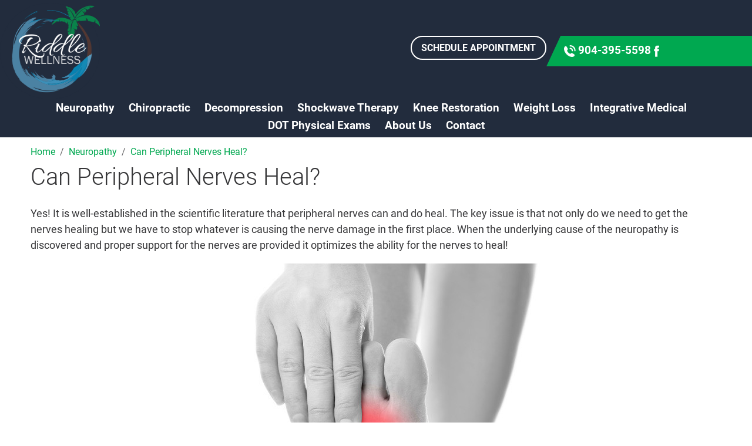

--- FILE ---
content_type: text/html; charset=UTF-8
request_url: https://riddlewellnessfl.com/neuropathy/can-peripheral-nerves-heal
body_size: 27370
content:
<!DOCTYPE html>
<html lang="en">
<head>
    <meta charset="utf-8">
    <meta http-equiv="X-UA-Compatible" content="IE=edge">
    <meta name="viewport" content="width=device-width, initial-scale=1">
    <link rel="dns-prefetch" href="https://media.cmsmax.com" />
<link rel="preconnect" href="https://media.cmsmax.com" />

    <link rel="preconnect" href="https://www.googletagmanager.com" />
    <link rel="dns-prefetch" href="https://www.googletagmanager.com" />







    <link rel="dns-prefetch" href="https://cdn.userway.org" />


    
            <title>Can Peripheral Nerves Heal? | Riddle Wellness Ponte Vedra FL</title><meta name="title" content="Can Peripheral Nerves Heal? | Riddle Wellness Ponte Vedra FL" /><meta property="og:title" content="Can Peripheral Nerves Heal? | Riddle Wellness Ponte Vedra FL" /><meta name="twitter:title" content="Can Peripheral Nerves Heal? | Riddle Wellness Ponte Vedra FL" />
    
            <meta name="robots" content="index, follow" />
    
            <meta name="type" content="website" /><meta property="og:type" content="website" />
    
    <meta name="description" content="Explore the healing potential of peripheral nerves with Riddle Wellness FL. Learn about the latest advancements in neuropathy treatment and how to manage your condition." /><meta property="og:description" content="Explore the healing potential of peripheral nerves with Riddle Wellness FL. Learn about the latest advancements in neuropathy treatment and how to manage your condition." /><meta name="twitter:description" content="Explore the healing potential of peripheral nerves with Riddle Wellness FL. Learn about the latest advancements in neuropathy treatment and how to manage your condition." />
    
    <meta name="url" content="https://riddlewellnessfl.com/neuropathy/can-peripheral-nerves-heal" /><meta property="og:url" content="https://riddlewellnessfl.com/neuropathy/can-peripheral-nerves-heal" />
    <meta name="article:published_time" content="2022-12-07T06:26:39-05:00" />

        
    
    <meta name="csrf-token" content="2M9UH556Ed9XSSLxg8VBB2o3M7OFWL95FofodPRR">

    <link rel="canonical" href="https://riddlewellnessfl.com/neuropathy/can-peripheral-nerves-heal">
    
    <link rel="shortcut icon" href="https://media.cmsmax.com/bmoqz7hupmeihrssw0ubg/favicon.ico" type="image/x-icon"/>

                <link href="/css/app.css?id=af17fe136af68b077045" rel="stylesheet">
        <style>
        .home-page-content .carousel-caption .container{display:flex;justify-content:center}.home-page-content .splash__carousel-title{font-size:30px}@media (min-width:992px){.home-page-content .splash__carousel-title{font-size:46px}}.contact-page .contact-content-wrapper{background:rgba(238, 245, 248, 0.5);margin-bottom:25px;padding:25px}.contact-page .contact-content-wrapper .map{height:400px}.contact-page .contact-content-wrapper .map .map-wrapper{height:100%}.contact-page .contact-content-wrapper .map iframe{width:100%;height:100%;border:0}.contact-page .contact-content-wrapper .form{text-align:left;padding:30px 30px 30px 15px}@media (min-width:768px){.contact-page .contact-content-wrapper .form{padding:0px 30px 0px 15px}}.contact-page .contact-content-wrapper .form h2{font-size:26px;margin-top:0;margin-bottom:15px}.contact-page .contact-content-wrapper .form form #form-field-1 label,.contact-page .contact-content-wrapper .form form #form-field-2 label,.contact-page .contact-content-wrapper .form form #form-field-3 label,.contact-page .contact-content-wrapper .form form #form-field-4 label{display:none}.contact-page .contact-content-wrapper .form form textarea,.contact-page .contact-content-wrapper .form form textarea::placeholder,.contact-page .contact-content-wrapper .form form input,.contact-page .contact-content-wrapper .form form input::placeholder{font-style:italic;color:#000;font-size:14px}.contact-page .contact-content-wrapper .form form .form-control{border-radius:0px;border:1px solid #000;height:48px}.contact-page .contact-content-wrapper .form form .btn{padding:12px 20px}.rw-section{padding:3rem 0}@media (min-width:992px){.rw-section{padding:4rem 0}}.rw-card{background:#fff;border:1px solid #e9edf2;border-radius:0.75rem;padding:2.5rem 2rem;box-shadow:0 8px 24px rgba(0, 0, 0, 0.08);margin:2rem 0}.shadow-strong{box-shadow:0 12px 32px rgba(0, 0, 0, 0.12)}.shadow-soft-2{box-shadow:0 6px 18px rgba(0, 0, 0, 0.06)}.rw-tiles .rw-tile{border:1px solid #eceff3;border-radius:0.5rem;padding:1.25rem}img.rounded{border-radius:0.5rem}.shadow-soft{box-shadow:0 8px 20px rgba(0, 0, 0, 0.06)}.btn{white-space:nowrap}.info-page{}.info-page .splash{position:relative;padding:50px 0;background:url(https://media.cmsmax.com/bmoqz7hupmeihrssw0ubg/neuropathy-banner-landing-page.jpg) center no-repeat;background-size:cover}@media (min-width:992px){.info-page .splash{padding-bottom:70px}}@media (min-width:1200px){.info-page .splash{margin-top:-40px;padding-bottom:80px}}.info-page .splash__logo{width:70%}@media (min-width:768px){.info-page .splash__logo{width:50%}}.info-page .splash__title{margin:20px 0 10px;font-size:42px;font-weight:700;color:#44ae4b}@media (min-width:768px){.info-page .splash__title{margin-bottom:0;font-size:60px}}@media (min-width:992px){.info-page .splash__title{font-size:78px}}@media (min-width:1200px){.info-page .splash__title{font-size:93px}}.info-page .splash__subtitle{margin:0 0 20px;font-size:22px;font-weight:700;color:#535353}@media (min-width:768px){.info-page .splash__subtitle{font-size:23px}}@media (min-width:1200px){.info-page .splash__subtitle{font-size:28px}}.info-page .splash__subtitle>span{color:#44ae4b}.info-page .splash p{margin:0 0 20px}@media (min-width:1200px){.info-page .splash p{font-size:20px}}.info-page .splash__white-bottom{position:absolute;left:0;bottom:0;width:100%}.info-page .intro-text{padding:40px 15px}@media (min-width:768px){.info-page .intro-text{padding:60px 0}}@media (min-width:992px){.info-page .intro-text{padding:80px 0}}.info-page .intro-text>p{margin:0 auto;font-weight:700}@media (min-width:768px){.info-page .intro-text>p{width:345px}}@media (min-width:992px){.info-page .intro-text>p{width:445px;font-size:24px}}.info-page .nerve-damage{padding:30px 0}@media (min-width:768px){.info-page .nerve-damage{padding-top:40px;padding-bottom:0}}.info-page .nerve-damage .content-holder{display:flex;flex-direction:column-reverse}@media (min-width:768px){.info-page .nerve-damage .content-holder{flex-direction:row}}@media (min-width:768px){.info-page .nerve-damage .content-holder .content{padding-bottom:40px}}@media (min-width:992px){.info-page .nerve-damage .content-holder .content{padding-bottom:60px}}@media (min-width:1200px){.info-page .nerve-damage .content-holder .content{padding-bottom:80px}}@media (min-width:768px){.info-page .nerve-damage .content-holder .content>p{font-size:20px}}@media (min-width:992px){.info-page .nerve-damage .content-holder .content>p{font-size:24px}}@media (min-width:768px){.info-page .nerve-damage .content-holder .img-holder{background:url(https://media.cmsmax.com/bmoqz7hupmeihrssw0ubg/feet-hurt-needle.jpg) center no-repeat;background-size:cover;padding-bottom:40px}}@media (min-width:992px){.info-page .nerve-damage .content-holder .img-holder{padding-bottom:60px;background-position:left}}@media (min-width:1200px){.info-page .nerve-damage .content-holder .img-holder{padding-bottom:80px}}.info-page .nerve-damage__title{font-weight:700;color:#44ae4b}@media (min-width:992px){.info-page .nerve-damage__title{font-size:38px}}@media (min-width:1200px){.info-page .nerve-damage__title{font-size:48px}}.info-page .nerve-damage__list{padding-left:15px}@media (min-width:768px){.info-page .nerve-damage__list{margin-bottom:20px;column-count:2}}@media (min-width:1200px){.info-page .nerve-damage__list{margin-bottom:30px;font-size:20px}}.info-page .call-to-action{padding-left:10px;padding-right:10px;background-color:#23408f}.info-page .call-to-action__group h3{font-weight:700;line-height:1.2}@media (min-width:768px){.info-page .call-to-action__group h3{font-size:28px}}@media (min-width:992px){.info-page .call-to-action__group h3{font-size:30px}}@media (min-width:1200px){.info-page .call-to-action__group h3{font-size:36px}}.info-page .call-to-action__group h3>span{font-size:30px}@media (min-width:768px){.info-page .call-to-action__group h3>span{font-size:40px}}@media (min-width:992px){.info-page .call-to-action__group h3>span{font-size:50px}}@media (min-width:1200px){.info-page .call-to-action__group h3>span{font-size:60px}}.info-page .quote{padding:40px 0;background:url(https://media.cmsmax.com/bmoqz7hupmeihrssw0ubg/couple-relief-pain-enjoy-feet.jpg) right top no-repeat;background-size:cover}@media (min-width:768px){.info-page .quote{padding:60px 0;background-position:top left}}@media (min-width:992px){.info-page .quote{padding:80px 0}}@media (min-width:1200px){.info-page .quote{padding:90px 0}}.info-page .quote h3{margin-top:0;font-weight:700;color:#055da3}@media (min-width:768px){.info-page .quote h3{font-size:36px}}@media (min-width:992px){.info-page .quote h3{font-size:40px}}@media (min-width:1200px){.info-page .quote h3{font-size:48px}}.info-page .quote h3:nth-child(2){margin-top:20px;margin-bottom:20px}@media (min-width:992px){.info-page .quote h3:nth-child(2){margin-top:30px;margin-bottom:30px}}.info-page .testimonial{padding:30px 0}@media (min-width:768px){.info-page .testimonial{padding:50px 0}}@media (min-width:992px){.info-page .testimonial{padding:70px 0}}@media (min-width:1200px){.info-page .testimonial{padding:80px 0}}.info-page .testimonial .content-holder{display:flex;flex-direction:column-reverse}@media (min-width:768px){.info-page .testimonial .content-holder{flex-direction:row}}@media (min-width:768px){.info-page .testimonial .content-holder .content{padding-bottom:40px}}@media (min-width:992px){.info-page .testimonial .content-holder .content{padding-bottom:60px}}@media (min-width:1200px){.info-page .testimonial .content-holder .content{padding-bottom:80px}}@media (min-width:768px){.info-page .testimonial .content-holder .content>p{font-size:20px}}@media (min-width:992px){.info-page .testimonial .content-holder .content>p{font-size:24px}}@media (min-width:768px){.info-page .testimonial .content-holder .img-holder{background:url(https://media.cmsmax.com/bmoqz7hupmeihrssw0ubg/neuropathy-pain.jpg) center no-repeat;background-size:cover;padding-bottom:40px}}@media (min-width:992px){.info-page .testimonial .content-holder .img-holder{padding-bottom:60px;background-position:left}}@media (min-width:1200px){.info-page .testimonial .content-holder .img-holder{padding-bottom:80px}}.info-page .testimonial__title{font-weight:700;color:#44ae4b}@media (min-width:992px){.info-page .testimonial__title{font-size:38px}}@media (min-width:1200px){.info-page .testimonial__title{font-size:48px}}.info-page .seminar{padding:40px 0;background:url(https://media.cmsmax.com/bmoqz7hupmeihrssw0ubg/online-seminar-details.jpg) top center no-repeat;background-size:cover}@media (min-width:768px){.info-page .seminar{padding:55px 0}}@media (min-width:992px){.info-page .seminar{padding:65px 0}}.info-page .seminar h1,.info-page .seminar h2,.info-page .seminar h3,.info-page .seminar h4{font-weight:700}.info-page .seminar h1,.info-page .seminar h2,.info-page .seminar h3{color:#23408f}.info-page .seminar h3,.info-page .seminar h4{font-size:20px}@media (min-width:768px){.info-page .seminar h3,.info-page .seminar h4{font-size:24px}}@media (min-width:992px){.info-page .seminar h3,.info-page .seminar h4{font-size:30px}}.info-page .seminar h1{margin-top:0;font-size:38px}@media (min-width:768px){.info-page .seminar h1{font-size:60px}}@media (min-width:992px){.info-page .seminar h1{font-size:72px}}.info-page .seminar h2{margin-top:0;font-size:32px}@media (min-width:768px){.info-page .seminar h2{font-size:36px}}@media (min-width:992px){.info-page .seminar h2{font-size:40px}}.info-page .seminar h3{margin-top:0}.info-page .seminar h4{margin-top:25px}.info-page .quote-footer img{width:100vw}.info-page .landing-page-footer{padding-bottom:40px}@media (min-width:992px){.info-page .landing-page-footer>.content-holder{width:850px}}.info-page .landing-page-footer__logo{width:70%;margin-bottom:20px;padding:40px 0 0}@media (min-width:768px){.info-page .landing-page-footer__logo{width:50%}}.info-page .landing-page-footer p{max-width:320px;margin:10px auto}.info-page .landing-page-footer a{color:#535353}.info-page .landing-page-footer .copyright{font-size:14px;color:#878787}.info-page .landing-page-footer .form-holder{padding:30px 15px;background:#23408f}.info-page .landing-page-footer .form-holder h3{font-weight:700;color:#fff}@media (min-width:992px){.info-page .landing-page-footer .form-holder h3{font-size:30px}}.info-page .landing-page-footer .form-holder .form-fields .col-md-3{display:none}@media (min-width:768px){.info-page .landing-page-footer .form-holder .form-fields .col-md-9{width:90%;margin-left:18px}}@media (min-width:768px){.info-page .landing-page-footer .form-holder .form-fields .col-md-9{margin-left:20px}}.info-page .landing-page-footer .form-holder .form-fields .col-md-9 input{height:40px;margin:5px 0;border-radius:20px}.info-page .landing-page-footer .form-holder .form-group{display:flex;flex-direction:column;overflow:hidden}@media (min-width:768px){.info-page .landing-page-footer .form-holder .form-group .col-md-9{width:90%}}.info-page .landing-page-footer .form-holder .form-group button{display:block;width:100%;margin-bottom:10px}@media (min-width:768px){.info-page .landing-page-footer .form-holder .form-group button{margin-left:-73px}}@media (min-width:992px){.info-page .landing-page-footer .form-holder .form-group button{margin-left:-83px}}.info-page .landing-page-footer .form-holder a{color:#fff}.shockwave-therapy-page #accordion .panel-default{border-radius:0;border:none;box-shadow:none}.shockwave-therapy-page #accordion .panel-default .panel-heading{border:none;border-bottom:1px solid #EEF5F8;padding:10px 40px;background:#fff}.shockwave-therapy-page #accordion .panel-default .panel-heading h4{font-size:18px;font-weight:700;color:#000;position:relative;transition:0.5s ease}.shockwave-therapy-page #accordion .panel-default .panel-heading a::before{content:"-";position:absolute;top:0;left:-22px;width:0;height:0}.shockwave-therapy-page #accordion .panel-default .panel-heading a.collapsed::before{content:"+";position:absolute;top:0;left:-22px;width:0;height:0}.riddle-content .btn-outline-light{border:3px solid white}.riddle-content .content-wrapper{padding:0 !important}.riddle-content .splash .carousel .carousel-caption{position:static;width:100%;transform:translate(0);background-color:#000;padding:25px 12px}@media (min-width:992px){.riddle-content .splash .carousel .carousel-caption{background-color:transparent;position:absolute;left:50%;top:50%;transform:translate(-50%, -50%);width:100%;display:flex;align-items:center;justify-content:center;flex-direction:column}}.riddle-content .splash .carousel .carousel-caption p{margin:50px 0 0 0;font-size:40px;line-height:1.2;font-weight:400;text-align:center}@media (min-width:992px){.riddle-content .splash .carousel .carousel-caption p{font-size:40px}}@media (min-width:1200px){.riddle-content .splash .carousel .carousel-caption p{font-size:52px}}@media (min-width:992px){.riddle-content .splash .carousel .first-caption{max-width:1020px;margin:auto}}.riddle-content .splash .carousel .first-caption p{color:#fffefe}@media (min-width:992px){.riddle-content .splash .carousel .second-caption{max-width:800px;margin:auto}}@media (min-width:992px){.riddle-content .splash .carousel .second-caption{left:40%}}@media (min-width:1400px){.riddle-content .splash .carousel .second-caption{left:30%}}@media (min-width:1600px){.riddle-content .splash .carousel .second-caption{left:15%}}.riddle-content .splash .carousel .second-caption p{color:#797a7c}.riddle-content .under-splash{background-color:#ecf5f9;padding-top:60px}.riddle-content .under-splash__content h1{margin:0;font-size:30px;line-height:1;color:#58585a;font-weight:400}@media (min-width:992px){.riddle-content .under-splash__content h1{font-size:36px}}.riddle-content .under-splash__content p{margin:30px 0 0 0;font-size:20px;line-height:1.4;color:#58585a;font-weight:400;font-family:"Roboto"}.riddle-content .under-splash .form-holder{padding:20px;color:#fff;background-color:#ffffff;max-width:440px;margin:auto}@media (min-width:992px){.riddle-content .under-splash .form-holder{padding:40px 30px}}.riddle-content .under-splash .form-holder h2{margin:0 0 20px 0;font-size:30px;line-height:34px;color:#00a850;font-weight:400;text-align:left}@media (min-width:992px){.riddle-content .under-splash .form-holder h2{font-size:45px}}.riddle-content .under-splash .form-holder textarea,.riddle-content .under-splash .form-holder textarea::placeholder,.riddle-content .under-splash .form-holder input,.riddle-content .under-splash .form-holder input::placeholder{color:#000;font-size:14px}.riddle-content .under-splash .form-holder .form-subheading{font-size:16px;line-height:1.4;color:#58585a;font-weight:400;font-family:"Roboto";text-align:left}.riddle-content .under-splash .form-holder img{width:20%;margin:15px auto}.riddle-content .under-splash .form-holder p:nth-child(3){max-width:225px;margin:0 auto 20px}.riddle-content .under-splash .form-holder .form-fields .textarea-field label,.riddle-content .under-splash .form-holder .form-fields .phone-field label,.riddle-content .under-splash .form-holder .form-fields .text-field label{display:none}.riddle-content .under-splash .form-holder .form-fields .phone-field>input,.riddle-content .under-splash .form-holder .form-fields .text-field>input{height:45px;padding:8px 12px 8px 55px;border-radius:8px;background-color:#f8f8f8;border:1px solid white}.riddle-content .under-splash .form-holder .form-fields .textarea-field>textarea{height:90px;resize:none;border-radius:8px;background-color:#f8f8f8;border:1px solid white}.riddle-content .under-splash .form-holder .form-fields #form-field-10{text-align:left}.riddle-content .under-splash .form-holder .form-fields #form-field-10 label{display:initial;color:#000}.riddle-content .under-splash .form-holder .form-fields #form-field-10 label .form-check-input{vertical-align:baseline}.riddle-content .under-splash .form-holder .form-fields .form-group:nth-child(1)>input{background:url(https://media.cmsmax.com/bmoqz7hupmeihrssw0ubg/form-icon-name.png) no-repeat #f8f8f8;background-size:45px;background-position:0px}.riddle-content .under-splash .form-holder .form-fields .form-group:nth-child(2)>input{background:url(https://media.cmsmax.com/bmoqz7hupmeihrssw0ubg/form-icon-phone.png) no-repeat #f8f8f8;background-size:45px;background-position:0px}.riddle-content .under-splash .form-holder .form-fields .form-group:nth-child(3)>input{background:url(https://media.cmsmax.com/bmoqz7hupmeihrssw0ubg/form-icon-email.png) no-repeat #f8f8f8;background-size:45px;background-position:0px}.riddle-content .under-splash .form-holder button{width:100%}.riddle-content .special-offer{padding:50px 0;background-color:#00a850}@media (min-width:992px){.riddle-content .special-offer{padding:60px 0}}.riddle-content .special-offer p{margin:0;font-size:30px;line-height:1;color:#ffffff;font-weight:700;text-align:center}@media (min-width:992px){.riddle-content .special-offer p{font-size:36px}}.riddle-content .client-feedback{padding:50px 0}@media (min-width:992px){.riddle-content .client-feedback{padding:70px 0}}.riddle-content .client-feedback .image-wrapper{position:relative;overflow:hidden}.riddle-content .client-feedback .image-wrapper::before{background:linear-gradient(to right, rgba(255, 255, 255, 0) 0%, rgba(255, 255, 255, 0.3) 100%);content:"";display:block;height:100%;left:-75%;position:absolute;top:0;transform:skewX(-25deg);width:50%;z-index:2;animation:shine 3s infinite}@keyframes shine{100%{left:125%}}.riddle-content .client-feedback__content h1{font-size:30px;line-height:1;color:#58585a;font-weight:400;margin:0 0 30px 0}.riddle-content .client-feedback__content h1 span{position:relative}.riddle-content .client-feedback__content h1 span::before{position:absolute;content:"";bottom:-10px;width:100%;height:3px;background-color:#00a850}@media (min-width:992px){.riddle-content .client-feedback__content h1{font-size:36px}}.riddle-content .client-feedback__content p{margin:0;font-size:18px;line-height:1.4;color:#58585a;font-weight:400;font-family:"Roboto"}@media (min-width:992px){.riddle-content .client-feedback__content p{font-size:20px}}.riddle-content .compare__content{max-width:100%;margin:auto;padding:20px 0 50px 0}@media (min-width:992px){.riddle-content .compare__content{max-width:550px;padding:50px 0}}.riddle-content .compare__content h1{font-size:30px;line-height:1;color:#58585a;font-weight:400;margin:0 0 30px 0}.riddle-content .compare__content h1 span{position:relative}.riddle-content .compare__content h1 span::before{position:absolute;content:"";bottom:-10px;width:100%;height:3px;background-color:#00a850}@media (min-width:992px){.riddle-content .compare__content h1{font-size:36px}}.riddle-content .compare__content p{margin:0;font-size:18px;line-height:1.4;color:#58585a;font-weight:400;font-family:"Roboto"}@media (min-width:992px){.riddle-content .compare__content p{font-size:20px}}.riddle-content .compare .bg{background-color:#ecf5f9;display:flex;align-items:center;justify-content:center}.riddle-content .compare img{object-fit:cover}.riddle-content .discover{background-color:#81c2e4;padding:15px 0}.riddle-content .discover p{margin:0;font-size:30px;line-height:1;color:#ffffff;font-weight:400}@media (min-width:992px){.riddle-content .discover p{font-size:36px}}.riddle-content .services{padding-bottom:50px}@media (min-width:992px){.riddle-content .services{padding-bottom:100px}}.riddle-content .services__card-top{overflow:hidden;margin-top:30px}@media (min-width:992px){.riddle-content .services__card-top{margin-top:80px}}.riddle-content .services__card-top img{width:100%;transition:0.4s}.riddle-content .services__card-top img:hover{transform:scale(1.1)}.riddle-content .services__card-bottom h2{margin:20px 0;font-size:30px;line-height:1;color:#00a850;font-weight:400}@media (min-width:992px){.riddle-content .services__card-bottom h2{font-size:36px;margin:40px 0 30px 0}}.riddle-content .services__card-bottom p{margin:0;font-size:18px;line-height:1.4;color:#58585a;font-weight:400;font-family:"Roboto"}.riddle-content .nutrimost{padding:60px 0;background-image:url(https://media.cmsmax.com/bmoqz7hupmeihrssw0ubg/nutrimost.jpg);background-position:center;background-repeat:no-repeat;background-size:cover}@media (min-width:992px){.riddle-content .nutrimost{padding:90px 0}}.riddle-content .nutrimost__content h1{margin:0;font-size:30px;line-height:1;color:#fffefe;font-weight:400}@media (min-width:992px){.riddle-content .nutrimost__content h1{font-size:36px}}.riddle-content .nutrimost__content p{margin:20px 0 0 0;font-size:18px;line-height:1.4;color:#ffffff;font-weight:400;font-family:"Roboto";text-align:center}.riddle-content .first-step{padding:50px 0;background-image:url(https://media.cmsmax.com/bmoqz7hupmeihrssw0ubg/take-the-first-step.jpg);background-position:center;background-repeat:no-repeat;background-size:cover}@media (min-width:768px){.riddle-content .first-step{padding:130px 0 100px 0}}@media (min-width:992px){.riddle-content .first-step{padding:150px 0 120px 0}}.riddle-content .first-step__content h1{margin:0;font-size:30px;line-height:1;color:#fffefe;font-weight:400}@media (min-width:992px){.riddle-content .first-step__content h1{font-size:52px}}.riddle-content .first-step__content-bottom{background-color:#00a850;padding:20px;margin:30px 0 0 0}.riddle-content .first-step__content-bottom p{margin:0;font-size:18px;line-height:1.4;color:#ffffff;font-weight:400;text-align:left}.riddle-content .advantage{padding:50px 0;background-color:#00a850;text-align:center}@media (min-width:992px){.riddle-content .advantage{padding:100px 0}}.riddle-content .advantage__content h1{margin:0;font-size:40px;line-height:1;color:#ffffff;font-weight:700;font-family:"Roboto";text-align:center}@media (min-width:992px){.riddle-content .advantage__content h1{font-size:60px}}@media (min-width:1200px){.riddle-content .advantage__content h1{font-size:80px}}.riddle-content .advantage__content h3{margin:20px 0 0 0;font-size:30px;line-height:1;color:#ffffff;font-weight:700;font-family:"Roboto";text-align:center}@media (min-width:992px){.riddle-content .advantage__content h3{font-size:36px}}.lum-lightbox-caption{display:none}.page-dot .rw-section{padding:1.25rem 0}@media (min-width:992px){.page-dot .rw-section{padding:1.75rem 0}.page-dot .rw-section:first-of-type{padding-bottom:1rem}}.page-dot .rw-card{margin:1rem 0;padding:2rem 1.5rem}.page-dot .rw-tiles .rw-tile{padding:0.875rem 1rem}.page-dot .rw-section .row{--bs-gutter-y:1rem;--bs-gutter-x:1rem}.page-dot h1{margin-bottom:0.75rem}.page-dot h2{margin:0 0 0.75rem}.page-dot h3{margin:0 0 0.5rem}.page-dot p{margin-bottom:0.9rem}.page-dot ul{margin:0 0 0.75rem 1.25rem}.page-dot .accordion .accordion-item{margin-bottom:0.375rem}.page-dot .accordion-button{padding:0.75rem 1rem}.page-dot .accordion-body{padding:0.75rem 1rem}.page-dot .rw-section+.rw-section{margin-top:0}.page-dot .rw-card+.rw-card{margin-top:0.75rem}@media (min-width:992px){.page-dot .row.align-items-center>[class*="col-"]:first-child .mb-3{margin-bottom:0.5rem !important}}.header{background-color:#222c3d;position:relative}@media (min-width:992px){.header{display:flex;justify-content:space-between;align-items:center;padding:5px 0;flex-wrap:wrap}}@media (min-width:1600px){.header{flex-wrap:nowrap;padding:5px 20px}}@media (min-width:992px){.header__logo{order:0}}.header__logo img{max-width:170px}@media (min-width:992px){.header__center{order:2;width:100%}}@media (min-width:1600px){.header__center{margin:0;order:1;width:initial}}.header__cta{display:block}@media (min-width:992px){.header__cta{order:1}}@media (min-width:1600px){.header__cta{order:2;position:absolute;right:0;top:0;display:flex;justify-content:end;align-items:center;gap:30px}}.header__cta__cta{display:flex;justify-content:end;align-items:end;gap:30px}.header__cta__cta .phone{display:flex;align-items:center;justify-content:end;gap:30px;background-color:#00a850;padding:16px 30px;width:350px;clip-path:polygon(7% 0%, 100% 0, 100% 100%, 0% 100%)}.header__cta__cta .phone a{font-size:19px;line-height:17px;color:#fff;font-weight:700;font-family:Roboto, sans-serif;text-align:right;text-decoration:none;transition:all 0.3s ease}.header__cta__cta .phone img{width:20px}.header .main-navigation{padding:0}.header .main-navigation .navbar-header{padding:12px}@media (min-width:992px){.header .main-navigation .navbar-header{padding:0}}.header .main-navigation .navbar-collapse{background-color:#00a850}@media (min-width:992px){.header .main-navigation .navbar-collapse{background-color:transparent;margin:0;justify-content:center}}@media (min-width:992px){.header .main-navigation .navbar-nav{margin:0;justify-content:center}}@media (min-width:992px){.header .main-navigation .navbar-nav>li{margin:0}}.header .main-navigation .navbar-nav>li.nav-separator{display:none}@media (min-width:992px){.header .main-navigation .navbar-nav>li.nav-separator{display:block;margin:0 8px}}@media (min-width:1600px){.header .main-navigation .navbar-nav>li.nav-separator{margin:0 10px}}.header .main-navigation .navbar-nav>li.nav-separator:last-child{display:none !important}.header .main-navigation .navbar-nav>li.nav-item>a.nav-link,.header .main-navigation .navbar-nav>li.nav-item.active>a.nav-link{padding:12px 11px 10px;font-size:14px;font-weight:500;color:#000;transition:background-color 0.3s, color 0.3s;font-family:Roboto, sans-serif;text-transform:capitalize}.header .main-navigation .navbar-nav>li.nav-item>a.nav-link:hover,.header .main-navigation .navbar-nav>li.nav-item>a.nav-link:focus,.header .main-navigation .navbar-nav>li.nav-item.active>a.nav-link:hover,.header .main-navigation .navbar-nav>li.nav-item.active>a.nav-link:focus{box-shadow:0 3px 0 0 #00a850;text-decoration:none}@media (min-width:992px){.header .main-navigation .navbar-nav>li.nav-item>a.nav-link,.header .main-navigation .navbar-nav>li.nav-item.active>a.nav-link{padding:4px !important;font-size:17px;transform:translate3d(0, 0, 0);transition:box-shadow 0.3s;color:#fff;font-weight:700}.header .main-navigation .navbar-nav>li.nav-item>a.nav-link:hover,.header .main-navigation .navbar-nav>li.nav-item>a.nav-link:focus,.header .main-navigation .navbar-nav>li.nav-item.active>a.nav-link:hover,.header .main-navigation .navbar-nav>li.nav-item.active>a.nav-link:focus{box-shadow:0 3px 0 0 #00a850;text-decoration:none}}@media (min-width:1200px){.header .main-navigation .navbar-nav>li.nav-item>a.nav-link,.header .main-navigation .navbar-nav>li.nav-item.active>a.nav-link{font-size:19px}.header .main-navigation .navbar-nav>li.nav-item>a.nav-link:hover,.header .main-navigation .navbar-nav>li.nav-item>a.nav-link:focus,.header .main-navigation .navbar-nav>li.nav-item.active>a.nav-link:hover,.header .main-navigation .navbar-nav>li.nav-item.active>a.nav-link:focus{box-shadow:0 3px 0 0 #00a850;text-decoration:none}}.header .main-navigation .nav-menu-title{max-width:200px;padding:10px 0px}.header .main-navigation .navbar-toggler{border:0;border-radius:0;background-color:transparent;padding:5px 7px}.header .main-navigation .navbar-toggler:hover,.header .main-navigation .navbar-toggler:focus{background-color:#00a850}.header .main-navigation .navbar-toggler>.navbar-toggler-icon{width:auto;height:auto;background-image:none}.header .main-navigation .navbar-toggler>.navbar-toggler-icon>i{font-size:30px;color:#00a850}.header .main-navigation .navbar-toggler:focus>.navbar-toggler-icon>i,.header .main-navigation .navbar-toggler:hover>.navbar-toggler-icon>i{color:#fff}.header .main-navigation__mobile-logo{display:flex;flex-direction:row;justify-content:flex-start;align-items:center;flex-wrap:nowrap}.header .main-navigation__mobile-cta{display:flex;flex-direction:row;justify-content:flex-end;align-items:center;flex-wrap:nowrap}.header .main-navigation__mobile-logo,.header .main-navigation__mobile-cta{margin:-7.5px !important}@media (min-width:992px){.header .main-navigation__mobile-logo,.header .main-navigation__mobile-cta{display:none}}.header .main-navigation__mobile-logo>button,.header .main-navigation__mobile-logo>div.nav-menu-title{margin:7.5px !important}.header .main-navigation__mobile-cta>a{margin:7.5px}.header .main-navigation__mobile-cta>a>img{max-height:20px}@media only screen and (min-width:375px){.header .main-navigation__mobile-cta>a>img{max-height:30px}}@media (max-width:991.98px){.header .navbar-light .navbar-nav .mobile-dropdown-toggle{font-size:16px;font-weight:500;color:#fff}.header .navbar-light .navbar-nav .dropdown-menu{border:0;background-color:transparent;padding:0 0 0 15px !important}.header .navbar-light .navbar-nav .dropdown-menu .nav-link{padding:12px 12px}.header .navbar-light .navbar-nav .dropdown-menu .nav-link:hover,.header .navbar-light .navbar-nav .dropdown-menu .nav-link:focus{text-decoration:none}.header .navbar-light .navbar-nav .dropdown-menu .nav-link::after{content:normal;display:none}.header .navbar-light .navbar-nav>.nav-item>a,.header .navbar-light .navbar-nav>.nav-item>a:focus,.header .navbar-light .navbar-nav>.nav-item>a:hover,.header .navbar-light .navbar-nav>.nav-item ul.dropdown-menu>li>a,.header .navbar-light .navbar-nav>.nav-item ul.dropdown-menu>li>a:hover,.header .navbar-light .navbar-nav>.nav-item ul.dropdown-menu>li>a:focus,.header .navbar-light .navbar-nav>.nav-item ul.dropdown-menu>li.show>a,.header .navbar-light .navbar-nav>.nav-item ul.dropdown-menu>li.show>a:focus,.header .navbar-light .navbar-nav>.nav-item ul.dropdown-menu>li.show>a:hover{font-size:16px;font-weight:500 !important;color:#fff !important}.header .navbar-light .navbar-nav>.nav-item>a:focus,.header .navbar-light .navbar-nav>.nav-item>a:hover{background-color:#00a850 !important;font-family:Roboto, sans-serif;font-size:16px;font-weight:500 !important;color:#fff !important}}#footer-contact{display:block !important}@media (min-width:768px){#footer-contact{display:none !important}}#footer-contact a.btn{padding:8px 0}@media (max-width:767.98px){body{padding-bottom:50px !important}}
    </style>

    <!-- Google Tag Manager -->
    <script>(function(w,d,s,l,i){w[l]=w[l]||[];w[l].push({'gtm.start':
                new Date().getTime(),event:'gtm.js'});var f=d.getElementsByTagName(s)[0],
            j=d.createElement(s),dl=l!='dataLayer'?'&l='+l:'';j.async=true;j.src=
            'https://www.googletagmanager.com/gtm.js?id='+i+dl;f.parentNode.insertBefore(j,f);
        })(window,document,'script','dataLayer','GTM-KNK7599');</script>
    <!-- End Google Tag Manager -->


    <script>
  window.Laravel = {"csrfToken":"2M9UH556Ed9XSSLxg8VBB2o3M7OFWL95FofodPRR"}
  window.oldInput = [];
  window.cmsSiteName = 'Riddle Wellness FL';
  window.validationErrors = {};
</script>

    <!-- HTML5 Shim and Respond.js IE8 support of HTML5 elements and media queries -->
    <!-- WARNING: Respond.js doesn't work if you view the page via file:// -->
    <!--[if lt IE 9]>
    <script src="https://oss.maxcdn.com/libs/html5shiv/3.7.0/html5shiv.js"></script>
    <script src="https://oss.maxcdn.com/libs/respond.js/1.4.2/respond.min.js"></script>
    <![endif]-->

                                
    </head>

<body class=" ">
    <script type="text/javascript">
    var Ziggy = {
        namedRoutes: {"debugbar.openhandler":{"uri":"_debugbar\/open","methods":["GET","HEAD"],"domain":null},"debugbar.clockwork":{"uri":"_debugbar\/clockwork\/{id}","methods":["GET","HEAD"],"domain":null},"debugbar.assets.css":{"uri":"_debugbar\/assets\/stylesheets","methods":["GET","HEAD"],"domain":null},"debugbar.assets.js":{"uri":"_debugbar\/assets\/javascript","methods":["GET","HEAD"],"domain":null},"debugbar.cache.delete":{"uri":"_debugbar\/cache\/{key}\/{tags?}","methods":["DELETE"],"domain":null},"debugbar.queries.explain":{"uri":"_debugbar\/queries\/explain","methods":["POST"],"domain":null},"mailTracker_t":{"uri":"email\/t\/{hash}","methods":["GET","HEAD"],"domain":null},"mailTracker_l":{"uri":"email\/l\/{url}\/{hash}","methods":["GET","HEAD"],"domain":null},"mailTracker_n":{"uri":"email\/n","methods":["GET","HEAD"],"domain":null},"mailTracker_SNS":{"uri":"email\/sns","methods":["POST"],"domain":null},"mailTracker_Index":{"uri":"email-manager","methods":["GET","HEAD"],"domain":null},"mailTracker_Search":{"uri":"email-manager\/search","methods":["POST"],"domain":null},"mailTracker_ClearSearch":{"uri":"email-manager\/clear-search","methods":["GET","HEAD"],"domain":null},"mailTracker_ShowEmail":{"uri":"email-manager\/show-email\/{id}","methods":["GET","HEAD"],"domain":null},"mailTracker_UrlDetail":{"uri":"email-manager\/url-detail\/{id}","methods":["GET","HEAD"],"domain":null},"mailTracker_SmtpDetail":{"uri":"email-manager\/smtp-detail\/{id}","methods":["GET","HEAD"],"domain":null},"horizon.stats.index":{"uri":"horizon\/api\/stats","methods":["GET","HEAD"],"domain":null},"horizon.workload.index":{"uri":"horizon\/api\/workload","methods":["GET","HEAD"],"domain":null},"horizon.masters.index":{"uri":"horizon\/api\/masters","methods":["GET","HEAD"],"domain":null},"horizon.monitoring.index":{"uri":"horizon\/api\/monitoring","methods":["GET","HEAD"],"domain":null},"horizon.monitoring.store":{"uri":"horizon\/api\/monitoring","methods":["POST"],"domain":null},"horizon.monitoring-tag.paginate":{"uri":"horizon\/api\/monitoring\/{tag}","methods":["GET","HEAD"],"domain":null},"horizon.monitoring-tag.destroy":{"uri":"horizon\/api\/monitoring\/{tag}","methods":["DELETE"],"domain":null},"horizon.jobs-metrics.index":{"uri":"horizon\/api\/metrics\/jobs","methods":["GET","HEAD"],"domain":null},"horizon.jobs-metrics.show":{"uri":"horizon\/api\/metrics\/jobs\/{id}","methods":["GET","HEAD"],"domain":null},"horizon.queues-metrics.index":{"uri":"horizon\/api\/metrics\/queues","methods":["GET","HEAD"],"domain":null},"horizon.queues-metrics.show":{"uri":"horizon\/api\/metrics\/queues\/{id}","methods":["GET","HEAD"],"domain":null},"horizon.jobs-batches.index":{"uri":"horizon\/api\/batches","methods":["GET","HEAD"],"domain":null},"horizon.jobs-batches.show":{"uri":"horizon\/api\/batches\/{id}","methods":["GET","HEAD"],"domain":null},"horizon.jobs-batches.retry":{"uri":"horizon\/api\/batches\/retry\/{id}","methods":["POST"],"domain":null},"horizon.pending-jobs.index":{"uri":"horizon\/api\/jobs\/pending","methods":["GET","HEAD"],"domain":null},"horizon.completed-jobs.index":{"uri":"horizon\/api\/jobs\/completed","methods":["GET","HEAD"],"domain":null},"horizon.silenced-jobs.index":{"uri":"horizon\/api\/jobs\/silenced","methods":["GET","HEAD"],"domain":null},"horizon.failed-jobs.index":{"uri":"horizon\/api\/jobs\/failed","methods":["GET","HEAD"],"domain":null},"horizon.failed-jobs.show":{"uri":"horizon\/api\/jobs\/failed\/{id}","methods":["GET","HEAD"],"domain":null},"horizon.retry-jobs.show":{"uri":"horizon\/api\/jobs\/retry\/{id}","methods":["POST"],"domain":null},"horizon.jobs.show":{"uri":"horizon\/api\/jobs\/{id}","methods":["GET","HEAD"],"domain":null},"horizon.index":{"uri":"horizon\/{view?}","methods":["GET","HEAD"],"domain":null},"livewire.message":{"uri":"livewire\/message\/{name}","methods":["POST"],"domain":null},"livewire.message-localized":{"uri":"{locale}\/livewire\/message\/{name}","methods":["POST"],"domain":null},"livewire.upload-file":{"uri":"livewire\/upload-file","methods":["POST"],"domain":null},"livewire.preview-file":{"uri":"livewire\/preview-file\/{filename}","methods":["GET","HEAD"],"domain":null},"ignition.healthCheck":{"uri":"_ignition\/health-check","methods":["GET","HEAD"],"domain":null},"ignition.executeSolution":{"uri":"_ignition\/execute-solution","methods":["POST"],"domain":null},"ignition.updateConfig":{"uri":"_ignition\/update-config","methods":["POST"],"domain":null},"card-pointe.surcharge":{"uri":"api\/card-pointe\/surcharge","methods":["POST"],"domain":null},"card-pointe.surcharge-from-token":{"uri":"api\/card-pointe\/surcharge-from-token","methods":["POST"],"domain":null},"api.v1.products.count.index":{"uri":"api\/v1\/products\/count","methods":["GET","HEAD"],"domain":null},"api.v1.orders.count.index":{"uri":"api\/v1\/orders\/count","methods":["GET","HEAD"],"domain":null},"api.v1.":{"uri":"api\/v1\/fulfillment-methods","methods":["GET","HEAD"],"domain":null},"api.v1.products.images.store":{"uri":"api\/v1\/products\/{product}\/images","methods":["POST"],"domain":null},"api.v1.products.images.destroy":{"uri":"api\/v1\/products\/{product}\/images\/{image}","methods":["DELETE"],"domain":null},"api.v1.products.attributes.store":{"uri":"api\/v1\/products\/{product}\/attributes","methods":["POST"],"domain":null},"api.v1.products.attributes.update":{"uri":"api\/v1\/products\/{product}\/attributes\/{attribute}","methods":["PUT","PATCH"],"domain":null},"api.v1.products.attributes.destroy":{"uri":"api\/v1\/products\/{product}\/attributes\/{attribute}","methods":["DELETE"],"domain":null},"api.v1.products.variants.index":{"uri":"api\/v1\/products\/{product}\/variants","methods":["GET","HEAD"],"domain":null},"api.v1.products.variants.store":{"uri":"api\/v1\/products\/{product}\/variants","methods":["POST"],"domain":null},"api.v1.products.variants.show":{"uri":"api\/v1\/products\/{product}\/variants\/{variant}","methods":["GET","HEAD"],"domain":null},"api.v1.products.variants.update":{"uri":"api\/v1\/products\/{product}\/variants\/{variant}","methods":["PUT","PATCH"],"domain":null},"api.v1.products.variants.destroy":{"uri":"api\/v1\/products\/{product}\/variants\/{variant}","methods":["DELETE"],"domain":null},"api.v1.orders.tracking_number.store":{"uri":"api\/v1\/orders\/{order}\/tracking_number","methods":["POST"],"domain":null},"api.v1.products.index":{"uri":"api\/v1\/products","methods":["GET","HEAD"],"domain":null},"api.v1.products.create":{"uri":"api\/v1\/products\/create","methods":["GET","HEAD"],"domain":null},"api.v1.products.store":{"uri":"api\/v1\/products","methods":["POST"],"domain":null},"api.v1.products.show":{"uri":"api\/v1\/products\/{product}","methods":["GET","HEAD"],"domain":null},"api.v1.products.edit":{"uri":"api\/v1\/products\/{product}\/edit","methods":["GET","HEAD"],"domain":null},"api.v1.products.update":{"uri":"api\/v1\/products\/{product}","methods":["PUT","PATCH"],"domain":null},"api.v1.products.destroy":{"uri":"api\/v1\/products\/{product}","methods":["DELETE"],"domain":null},"api.v1.images.create":{"uri":"api\/v1\/images\/create","methods":["GET","HEAD"],"domain":null},"api.v1.images.store":{"uri":"api\/v1\/images","methods":["POST"],"domain":null},"api.v1.images.edit":{"uri":"api\/v1\/images\/{image}\/edit","methods":["GET","HEAD"],"domain":null},"api.v1.images.update":{"uri":"api\/v1\/images\/{image}","methods":["PUT","PATCH"],"domain":null},"api.v1.images.destroy":{"uri":"api\/v1\/images\/{image}","methods":["DELETE"],"domain":null},"api.v1.orders.index":{"uri":"api\/v1\/orders","methods":["GET","HEAD"],"domain":null},"api.v1.orders.create":{"uri":"api\/v1\/orders\/create","methods":["GET","HEAD"],"domain":null},"api.v1.orders.store":{"uri":"api\/v1\/orders","methods":["POST"],"domain":null},"api.v1.orders.show":{"uri":"api\/v1\/orders\/{order}","methods":["GET","HEAD"],"domain":null},"api.v1.orders.edit":{"uri":"api\/v1\/orders\/{order}\/edit","methods":["GET","HEAD"],"domain":null},"api.v1.orders.update":{"uri":"api\/v1\/orders\/{order}","methods":["PUT","PATCH"],"domain":null},"api.v1.orders.destroy":{"uri":"api\/v1\/orders\/{order}","methods":["DELETE"],"domain":null},"api.v1.brands.index":{"uri":"api\/v1\/brands","methods":["GET","HEAD"],"domain":null},"api.v1.brands.create":{"uri":"api\/v1\/brands\/create","methods":["GET","HEAD"],"domain":null},"api.v1.brands.store":{"uri":"api\/v1\/brands","methods":["POST"],"domain":null},"api.v1.brands.show":{"uri":"api\/v1\/brands\/{brand}","methods":["GET","HEAD"],"domain":null},"api.v1.brands.edit":{"uri":"api\/v1\/brands\/{brand}\/edit","methods":["GET","HEAD"],"domain":null},"api.v1.brands.update":{"uri":"api\/v1\/brands\/{brand}","methods":["PUT","PATCH"],"domain":null},"api.v1.brands.destroy":{"uri":"api\/v1\/brands\/{brand}","methods":["DELETE"],"domain":null},"api.v1.forms.index":{"uri":"api\/v1\/forms","methods":["GET","HEAD"],"domain":null},"api.v1.forms.show":{"uri":"api\/v1\/forms\/{form}","methods":["GET","HEAD"],"domain":null},"api.v1.product_categories.index":{"uri":"api\/v1\/product_categories","methods":["GET","HEAD"],"domain":null},"api.v1.product_categories.create":{"uri":"api\/v1\/product_categories\/create","methods":["GET","HEAD"],"domain":null},"api.v1.product_categories.store":{"uri":"api\/v1\/product_categories","methods":["POST"],"domain":null},"api.v1.product_categories.show":{"uri":"api\/v1\/product_categories\/{product_category}","methods":["GET","HEAD"],"domain":null},"api.v1.product_categories.edit":{"uri":"api\/v1\/product_categories\/{product_category}\/edit","methods":["GET","HEAD"],"domain":null},"api.v1.product_categories.update":{"uri":"api\/v1\/product_categories\/{product_category}","methods":["PUT","PATCH"],"domain":null},"api.v1.product_categories.destroy":{"uri":"api\/v1\/product_categories\/{product_category}","methods":["DELETE"],"domain":null},"api.v1.age_restriction_classes.index":{"uri":"api\/v1\/age_restriction_classes","methods":["GET","HEAD"],"domain":null},"api.v1.age_restriction_classes.create":{"uri":"api\/v1\/age_restriction_classes\/create","methods":["GET","HEAD"],"domain":null},"api.v1.age_restriction_classes.store":{"uri":"api\/v1\/age_restriction_classes","methods":["POST"],"domain":null},"api.v1.age_restriction_classes.show":{"uri":"api\/v1\/age_restriction_classes\/{age_restriction_class}","methods":["GET","HEAD"],"domain":null},"api.v1.age_restriction_classes.edit":{"uri":"api\/v1\/age_restriction_classes\/{age_restriction_class}\/edit","methods":["GET","HEAD"],"domain":null},"api.v1.age_restriction_classes.update":{"uri":"api\/v1\/age_restriction_classes\/{age_restriction_class}","methods":["PUT","PATCH"],"domain":null},"api.v1.age_restriction_classes.destroy":{"uri":"api\/v1\/age_restriction_classes\/{age_restriction_class}","methods":["DELETE"],"domain":null},"api.docs.v1":{"uri":"api\/docs\/v1","methods":["GET","HEAD"],"domain":null},"auth.password_protected.logout":{"uri":"auth\/resource\/logout","methods":["GET","HEAD"],"domain":null},"auth.password_protected.get":{"uri":"auth\/resource\/{type}\/{id}","methods":["GET","HEAD"],"domain":null},"auth.password_protected.post":{"uri":"auth\/resource\/{type}\/{id}","methods":["POST"],"domain":null},"users.home":{"uri":"user","methods":["GET","HEAD"],"domain":null},"users.edit":{"uri":"user\/edit","methods":["GET","HEAD"],"domain":null},"users.update":{"uri":"user","methods":["POST"],"domain":null},"auth.password.getEmail":{"uri":"user\/forgot-password","methods":["GET","HEAD"],"domain":null},"auth.password.postEmail":{"uri":"user\/forgot-password","methods":["POST"],"domain":null},"password.reset":{"uri":"user\/forgot-password\/reset\/{token}","methods":["GET","HEAD"],"domain":null},"auth.password.postReset":{"uri":"user\/forgot-password\/reset","methods":["POST"],"domain":null},"auth.register.get":{"uri":"user\/register","methods":["GET","HEAD"],"domain":null},"auth.register.post":{"uri":"user\/register","methods":["POST"],"domain":null},"auth.login.get":{"uri":"user\/login","methods":["GET","HEAD"],"domain":null},"auth.login.post":{"uri":"user\/login","methods":["POST"],"domain":null},"auth.logout":{"uri":"user\/logout","methods":["GET","HEAD"],"domain":null},"auth.confirm.get":{"uri":"user\/confirm","methods":["GET","HEAD"],"domain":null},"auth.confirm.code":{"uri":"user\/confirm\/{code}","methods":["GET","HEAD"],"domain":null},"auth.confirm.post":{"uri":"user\/confirm","methods":["POST"],"domain":null},"auth.confirmed":{"uri":"user\/confirmed","methods":["GET","HEAD"],"domain":null},"auth.not-approved":{"uri":"user\/not-approved","methods":["GET","HEAD"],"domain":null},"auth.restricted":{"uri":"user\/restricted","methods":["GET","HEAD"],"domain":null},"forms.upload":{"uri":"forms\/upload","methods":["POST"],"domain":null},"forms.store":{"uri":"forms\/{form}","methods":["POST"],"domain":null},"testimonials.store":{"uri":"testimonials","methods":["POST"],"domain":null},"search":{"uri":"search\/{type?}","methods":["POST"],"domain":null},"search.pages":{"uri":"search\/pages","methods":["GET","HEAD"],"domain":null},"search.products":{"uri":"search\/products","methods":["GET","HEAD"],"domain":null},"search.all":{"uri":"search\/all","methods":["GET","HEAD"],"domain":null},"events.signups.store":{"uri":"events\/{event}\/signups","methods":["POST"],"domain":null},"events.settings.update":{"uri":"events\/settings","methods":["POST"],"domain":null},"brands.index":{"uri":"brands","methods":["GET","HEAD"],"domain":null},"products.google_shopping_feed.inventory":{"uri":"products\/google_shopping_feed\/inventory","methods":["GET","HEAD"],"domain":null},"products.google_shopping_feed.inventory.download":{"uri":"products\/google_shopping_feed\/inventory\/download","methods":["GET","HEAD"],"domain":null},"products.google_shopping_feed":{"uri":"products\/google_shopping_feed\/{category?}","methods":["GET","HEAD"],"domain":null},"shopping-cart":{"uri":"shopping-cart","methods":["GET","HEAD"],"domain":null},"shopping-cart.items.destroy":{"uri":"shopping-cart\/items\/{item}","methods":["DELETE"],"domain":null},"shopping-cart.items.add":{"uri":"shopping-cart\/items\/{product}","methods":["GET","HEAD"],"domain":null},"shopping-cart.items.update":{"uri":"shopping-cart\/items\/{item}","methods":["PUT"],"domain":null},"shopping-cart.continue-shopping":{"uri":"shopping-cart\/continue-shopping","methods":["GET","HEAD"],"domain":null},"checkout.submitted":{"uri":"checkout\/submitted","methods":["GET","HEAD"],"domain":null},"checkout.unsubscribe-abandoned-cart-emails":{"uri":"checkout\/unsubscribe\/{abandoned_cart_sent_email}","methods":["GET","HEAD"],"domain":null},"checkout.restore":{"uri":"checkout\/restore\/{abandoned_cart_sent_email}","methods":["GET","HEAD"],"domain":null},"checkout.start":{"uri":"checkout","methods":["GET","HEAD"],"domain":null},"checkout.age-verification.edit":{"uri":"checkout\/age-verification","methods":["GET","HEAD"],"domain":null},"checkout.age-verification.update":{"uri":"checkout\/age-verification","methods":["POST"],"domain":null},"checkout.fulfillment-method.edit":{"uri":"checkout\/fulfillment-method","methods":["GET","HEAD"],"domain":null},"checkout.fulfillment-method.update":{"uri":"checkout\/fulfillment-method","methods":["POST"],"domain":null},"checkout.customer.edit":{"uri":"checkout\/customer","methods":["GET","HEAD"],"domain":null},"checkout.customer.update":{"uri":"checkout\/customer","methods":["POST"],"domain":null},"checkout.shipping-address.edit":{"uri":"checkout\/shipping-address","methods":["GET","HEAD"],"domain":null},"checkout.shipping-address.update":{"uri":"checkout\/shipping-address","methods":["POST"],"domain":null},"checkout.delivery-address.edit":{"uri":"checkout\/delivery-address","methods":["GET","HEAD"],"domain":null},"checkout.delivery-address.update":{"uri":"checkout\/delivery-address","methods":["POST"],"domain":null},"checkout.shipping-method.edit":{"uri":"checkout\/shipping-method","methods":["GET","HEAD"],"domain":null},"checkout.shipping-method.update":{"uri":"checkout\/shipping-method","methods":["POST"],"domain":null},"checkout.shipping-opt-out":{"uri":"checkout\/shipping-opt-out","methods":["GET","HEAD"],"domain":null},"checkout.shipping-opt-out-confirm":{"uri":"checkout\/shipping-opt-out-confirm","methods":["POST"],"domain":null},"checkout.delivery-method.edit":{"uri":"checkout\/delivery-method","methods":["GET","HEAD"],"domain":null},"checkout.delivery-method.update":{"uri":"checkout\/delivery-method","methods":["POST"],"domain":null},"checkout.coupon.update":{"uri":"checkout\/coupon","methods":["POST"],"domain":null},"checkout.coupon.destroy":{"uri":"checkout\/coupon","methods":["DELETE"],"domain":null},"checkout.gift-card.update":{"uri":"checkout\/gift-card","methods":["POST"],"domain":null},"checkout.gift-card.destroy":{"uri":"checkout\/gift-card","methods":["DELETE"],"domain":null},"checkout.billing.edit":{"uri":"checkout\/billing","methods":["GET","HEAD"],"domain":null},"checkout.billing.update":{"uri":"checkout\/billing","methods":["POST"],"domain":null},"checkout.review":{"uri":"checkout\/review","methods":["GET","HEAD"],"domain":null},"checkout.submit":{"uri":"checkout\/submit","methods":["POST"],"domain":null},"order-history.index":{"uri":"user\/order-history","methods":["GET","HEAD"],"domain":null},"webhooks.doordash":{"uri":"doordash\/webhooks","methods":["POST"],"domain":null},"paypal.handle-payment":{"uri":"paypal\/handle-payment","methods":["GET","HEAD"],"domain":null},"paypal.payment-success":{"uri":"paypal\/payment-success","methods":["GET","HEAD"],"domain":null},"apple-pay":{"uri":"apple-pay","methods":["POST"],"domain":null},"apple-pay.process-payment":{"uri":"apple-pay\/process-payment","methods":["POST"],"domain":null},"ajax.frontend.checkout.shipping_rates.index":{"uri":"ajax\/frontend\/checkout\/shipping_rates","methods":["GET","HEAD"],"domain":null},"ajax.frontend.checkout.delivery_rates.index":{"uri":"ajax\/frontend\/checkout\/delivery_rates","methods":["GET","HEAD"],"domain":null},"webadmin.login":{"uri":"webadmin\/login","methods":["GET","HEAD"],"domain":null},"webadmin.":{"uri":"webadmin\/flmngr","methods":["POST"],"domain":null},"webadmin.logout":{"uri":"webadmin\/logout","methods":["GET","HEAD"],"domain":null},"webadmin.restricted":{"uri":"webadmin\/restricted","methods":["GET","HEAD"],"domain":null},"webadmin.password.request":{"uri":"webadmin\/password\/reset","methods":["GET","HEAD"],"domain":null},"webadmin.password.email":{"uri":"webadmin\/password\/email","methods":["POST"],"domain":null},"webadmin.password.reset":{"uri":"webadmin\/password\/reset\/{token}","methods":["GET","HEAD"],"domain":null},"webadmin.password.update":{"uri":"webadmin\/password\/reset","methods":["POST"],"domain":null},"webadmin.setup":{"uri":"webadmin\/setup","methods":["GET","HEAD"],"domain":null},"webadmin.setup.run":{"uri":"webadmin\/setup\/run","methods":["POST"],"domain":null},"webadmin.index":{"uri":"webadmin","methods":["GET","HEAD"],"domain":null},"webadmin.bulletin.edit":{"uri":"webadmin\/bulletin\/edit","methods":["GET","HEAD"],"domain":null},"webadmin.bulletin.update":{"uri":"webadmin\/bulletin","methods":["PUT"],"domain":null},"webadmin.emails.test":{"uri":"webadmin\/emails\/test","methods":["POST"],"domain":null},"webadmin.emails.preview":{"uri":"webadmin\/emails\/preview","methods":["GET","HEAD"],"domain":null},"webadmin.emails.preview.post":{"uri":"webadmin\/emails\/preview","methods":["POST"],"domain":null},"webadmin.urls.preview":{"uri":"webadmin\/urls\/preview","methods":["POST"],"domain":null},"webadmin.sent-emails.content.show":{"uri":"webadmin\/sent-emails\/{sent_email}","methods":["GET","HEAD"],"domain":null},"webadmin.import.index":{"uri":"webadmin\/import","methods":["GET","HEAD"],"domain":null},"webadmin.import.pages.get":{"uri":"webadmin\/import\/pages","methods":["GET","HEAD"],"domain":null},"webadmin.import.pages.post":{"uri":"webadmin\/import\/pages","methods":["POST"],"domain":null},"webadmin.import.product_categories.get":{"uri":"webadmin\/import\/product-categories","methods":["GET","HEAD"],"domain":null},"webadmin.import.product_categories.post":{"uri":"webadmin\/import\/product-categories","methods":["POST"],"domain":null},"webadmin.import.redirects.get":{"uri":"webadmin\/import\/redirects","methods":["GET","HEAD"],"domain":null},"webadmin.import.redirects.post":{"uri":"webadmin\/import\/redirects","methods":["POST"],"domain":null},"webadmin.import.testimonials.get":{"uri":"webadmin\/import\/testimonials","methods":["GET","HEAD"],"domain":null},"webadmin.import.testimonials.post":{"uri":"webadmin\/import\/testimonials","methods":["POST"],"domain":null},"webadmin.keep-alive.index":{"uri":"webadmin\/keep-alive","methods":["GET","HEAD"],"domain":null},"webadmin.pages.confirm-delete":{"uri":"webadmin\/pages\/{page}\/delete","methods":["GET","HEAD"],"domain":null},"webadmin.pages.bulk-delete":{"uri":"webadmin\/pages\/bulk-delete","methods":["DELETE"],"domain":null},"webadmin.pages.bulk-action":{"uri":"webadmin\/pages\/bulk-action","methods":["POST"],"domain":null},"webadmin.pages.edit.draft":{"uri":"webadmin\/pages\/{page}\/draft\/{draftId}","methods":["GET","HEAD"],"domain":null},"webadmin.pages.ajax-helper":{"uri":"webadmin\/pages\/ajax","methods":["POST"],"domain":null},"webadmin.pages.filter":{"uri":"webadmin\/pages\/filter","methods":["POST"],"domain":null},"webadmin.pages.index":{"uri":"webadmin\/pages","methods":["GET","HEAD"],"domain":null},"webadmin.pages.create":{"uri":"webadmin\/pages\/create","methods":["GET","HEAD"],"domain":null},"webadmin.pages.store":{"uri":"webadmin\/pages","methods":["POST"],"domain":null},"webadmin.pages.edit":{"uri":"webadmin\/pages\/{page}\/edit","methods":["GET","HEAD"],"domain":null},"webadmin.pages.update":{"uri":"webadmin\/pages\/{page}","methods":["PUT","PATCH"],"domain":null},"webadmin.pages.destroy":{"uri":"webadmin\/pages\/{page}","methods":["DELETE"],"domain":null},"webadmin.posts.confirm-delete":{"uri":"webadmin\/blogs\/{post}\/delete","methods":["GET","HEAD"],"domain":null},"webadmin.posts.bulk-delete":{"uri":"webadmin\/blogs\/bulk-delete","methods":["DELETE"],"domain":null},"webadmin.posts.bulk-action":{"uri":"webadmin\/blogs\/bulk-action","methods":["POST"],"domain":null},"webadmin.posts.edit.draft":{"uri":"webadmin\/blogs\/{post}\/draft\/{draftId}","methods":["GET","HEAD"],"domain":null},"webadmin.posts.ajax-helper":{"uri":"webadmin\/blogs\/ajax","methods":["POST"],"domain":null},"webadmin.posts.filter":{"uri":"webadmin\/blogs\/filter","methods":["POST"],"domain":null},"webadmin.posts.index":{"uri":"webadmin\/blogs","methods":["GET","HEAD"],"domain":null},"webadmin.posts.create":{"uri":"webadmin\/blogs\/create","methods":["GET","HEAD"],"domain":null},"webadmin.posts.edit":{"uri":"webadmin\/blogs\/{post}\/edit","methods":["GET","HEAD"],"domain":null},"webadmin.posts.store":{"uri":"webadmin\/posts","methods":["POST"],"domain":null},"webadmin.posts.update":{"uri":"webadmin\/posts\/{post}","methods":["PUT","PATCH"],"domain":null},"webadmin.posts.destroy":{"uri":"webadmin\/posts\/{post}","methods":["DELETE"],"domain":null},"webadmin.blog-categories.confirm-delete":{"uri":"webadmin\/blog-categories\/{blog_category}\/delete","methods":["GET","HEAD"],"domain":null},"webadmin.blog-categories.bulk-delete":{"uri":"webadmin\/blog-categories\/bulk-delete","methods":["DELETE"],"domain":null},"webadmin.blog-categories.bulk-action":{"uri":"webadmin\/blog-categories\/bulk-action","methods":["POST"],"domain":null},"webadmin.blog-categories.ajax-helper":{"uri":"webadmin\/blog-categories\/ajax","methods":["POST"],"domain":null},"webadmin.blog-categories.filter":{"uri":"webadmin\/blog-categories\/filter","methods":["POST"],"domain":null},"webadmin.blog-categories.index":{"uri":"webadmin\/blog-categories","methods":["GET","HEAD"],"domain":null},"webadmin.blog-categories.create":{"uri":"webadmin\/blog-categories\/create","methods":["GET","HEAD"],"domain":null},"webadmin.blog-categories.store":{"uri":"webadmin\/blog-categories","methods":["POST"],"domain":null},"webadmin.blog-categories.edit":{"uri":"webadmin\/blog-categories\/{blog_category}\/edit","methods":["GET","HEAD"],"domain":null},"webadmin.blog-categories.update":{"uri":"webadmin\/blog-categories\/{blog_category}","methods":["PUT","PATCH"],"domain":null},"webadmin.blog-categories.destroy":{"uri":"webadmin\/blog-categories\/{blog_category}","methods":["DELETE"],"domain":null},"webadmin.admins.confirm-delete":{"uri":"webadmin\/admins\/{admin}\/delete","methods":["GET","HEAD"],"domain":null},"webadmin.admins.filter":{"uri":"webadmin\/admins\/filter","methods":["POST"],"domain":null},"webadmin.admins.index":{"uri":"webadmin\/admins","methods":["GET","HEAD"],"domain":null},"webadmin.admins.create":{"uri":"webadmin\/admins\/create","methods":["GET","HEAD"],"domain":null},"webadmin.admins.store":{"uri":"webadmin\/admins","methods":["POST"],"domain":null},"webadmin.admins.destroy":{"uri":"webadmin\/admins\/{admin}","methods":["DELETE"],"domain":null},"webadmin.admins.edit":{"uri":"webadmin\/admins\/{admin}\/edit","methods":["GET","HEAD"],"domain":null},"webadmin.admins.update":{"uri":"webadmin\/admins\/{admin}","methods":["PUT"],"domain":null},"webadmin.users.export":{"uri":"webadmin\/users\/export","methods":["GET","HEAD"],"domain":null},"webadmin.users.confirm-delete":{"uri":"webadmin\/users\/{user}\/delete","methods":["GET","HEAD"],"domain":null},"webadmin.users.filter":{"uri":"webadmin\/users\/filter","methods":["POST"],"domain":null},"webadmin.users.index":{"uri":"webadmin\/users","methods":["GET","HEAD"],"domain":null},"webadmin.users.create":{"uri":"webadmin\/users\/create","methods":["GET","HEAD"],"domain":null},"webadmin.users.store":{"uri":"webadmin\/users","methods":["POST"],"domain":null},"webadmin.users.edit":{"uri":"webadmin\/users\/{user}\/edit","methods":["GET","HEAD"],"domain":null},"webadmin.users.update":{"uri":"webadmin\/users\/{user}","methods":["PUT","PATCH"],"domain":null},"webadmin.users.destroy":{"uri":"webadmin\/users\/{user}","methods":["DELETE"],"domain":null},"webadmin.menus.confirm-delete":{"uri":"webadmin\/menus\/{menu}\/delete","methods":["GET","HEAD"],"domain":null},"webadmin.menus.filter":{"uri":"webadmin\/menus\/filter","methods":["POST"],"domain":null},"webadmin.menus.index":{"uri":"webadmin\/menus","methods":["GET","HEAD"],"domain":null},"webadmin.menus.create":{"uri":"webadmin\/menus\/create","methods":["GET","HEAD"],"domain":null},"webadmin.menus.store":{"uri":"webadmin\/menus","methods":["POST"],"domain":null},"webadmin.menus.edit":{"uri":"webadmin\/menus\/{menu}\/edit","methods":["GET","HEAD"],"domain":null},"webadmin.menus.update":{"uri":"webadmin\/menus\/{menu}","methods":["PUT","PATCH"],"domain":null},"webadmin.menus.destroy":{"uri":"webadmin\/menus\/{menu}","methods":["DELETE"],"domain":null},"webadmin.menu_items.rebuild":{"uri":"webadmin\/menus\/{menu}\/menu_items\/rebuild","methods":["POST"],"domain":null},"webadmin.menu_items.confirm-delete":{"uri":"webadmin\/menus\/{menu}\/menu_items\/{menu_item}\/delete","methods":["GET","HEAD"],"domain":null},"webadmin.menu_items.bulk-delete":{"uri":"webadmin\/menus\/{menu}\/menu_items\/bulk-delete","methods":["DELETE"],"domain":null},"webadmin.menu_items.bulk-action":{"uri":"webadmin\/menus\/{menu}\/menu_items\/bulk-action","methods":["POST"],"domain":null},"webadmin.menu_items.filter":{"uri":"webadmin\/menus\/{menu}\/menu_items\/filter","methods":["POST"],"domain":null},"webadmin.menu_items.index":{"uri":"webadmin\/menus\/{menu}\/menu_items","methods":["GET","HEAD"],"domain":null},"webadmin.menu_items.create":{"uri":"webadmin\/menus\/{menu}\/menu_items\/create","methods":["GET","HEAD"],"domain":null},"webadmin.menu_items.store":{"uri":"webadmin\/menus\/{menu}\/menu_items","methods":["POST"],"domain":null},"webadmin.menu_items.edit":{"uri":"webadmin\/menus\/{menu}\/menu_items\/{menu_item}\/edit","methods":["GET","HEAD"],"domain":null},"webadmin.menu_items.update":{"uri":"webadmin\/menus\/{menu}\/menu_items\/{menu_item}","methods":["PUT","PATCH"],"domain":null},"webadmin.menu_items.destroy":{"uri":"webadmin\/menus\/{menu}\/menu_items\/{menu_item}","methods":["DELETE"],"domain":null},"webadmin.menu_items.create.batch":{"uri":"webadmin\/menus\/{menu}\/menu_items\/batch","methods":["POST"],"domain":null},"webadmin.columns.confirm-delete":{"uri":"webadmin\/columns\/{column}\/delete","methods":["GET","HEAD"],"domain":null},"webadmin.columns.filter":{"uri":"webadmin\/columns\/filter","methods":["POST"],"domain":null},"webadmin.columns.index":{"uri":"webadmin\/columns","methods":["GET","HEAD"],"domain":null},"webadmin.columns.create":{"uri":"webadmin\/columns\/create","methods":["GET","HEAD"],"domain":null},"webadmin.columns.store":{"uri":"webadmin\/columns","methods":["POST"],"domain":null},"webadmin.columns.edit":{"uri":"webadmin\/columns\/{column}\/edit","methods":["GET","HEAD"],"domain":null},"webadmin.columns.update":{"uri":"webadmin\/columns\/{column}","methods":["PUT","PATCH"],"domain":null},"webadmin.columns.destroy":{"uri":"webadmin\/columns\/{column}","methods":["DELETE"],"domain":null},"webadmin.sections.confirm-delete":{"uri":"webadmin\/sections\/{section}\/delete","methods":["GET","HEAD"],"domain":null},"webadmin.sections.filter":{"uri":"webadmin\/sections\/filter","methods":["POST"],"domain":null},"webadmin.sections.index":{"uri":"webadmin\/sections","methods":["GET","HEAD"],"domain":null},"webadmin.sections.create":{"uri":"webadmin\/sections\/create","methods":["GET","HEAD"],"domain":null},"webadmin.sections.store":{"uri":"webadmin\/sections","methods":["POST"],"domain":null},"webadmin.sections.edit":{"uri":"webadmin\/sections\/{section}\/edit","methods":["GET","HEAD"],"domain":null},"webadmin.sections.update":{"uri":"webadmin\/sections\/{section}","methods":["PUT","PATCH"],"domain":null},"webadmin.sections.destroy":{"uri":"webadmin\/sections\/{section}","methods":["DELETE"],"domain":null},"webadmin.global-scripts.confirm-delete":{"uri":"webadmin\/javascript\/{global_script}\/delete","methods":["GET","HEAD"],"domain":null},"webadmin.global-scripts.index":{"uri":"webadmin\/javascript","methods":["GET","HEAD"],"domain":null},"webadmin.global-scripts.create":{"uri":"webadmin\/javascript\/create","methods":["GET","HEAD"],"domain":null},"webadmin.global-scripts.store":{"uri":"webadmin\/javascript","methods":["POST"],"domain":null},"webadmin.global-scripts.edit":{"uri":"webadmin\/javascript\/{global_script}\/edit","methods":["GET","HEAD"],"domain":null},"webadmin.global-scripts.update":{"uri":"webadmin\/javascript\/{global_script}","methods":["PUT","PATCH"],"domain":null},"webadmin.global-scripts.destroy":{"uri":"webadmin\/javascript\/{global_script}","methods":["DELETE"],"domain":null},"webadmin.promo-bars.confirm-delete":{"uri":"webadmin\/promo-bars\/{promo_bar}\/delete","methods":["GET","HEAD"],"domain":null},"webadmin.promo-bars.index":{"uri":"webadmin\/promo-bars","methods":["GET","HEAD"],"domain":null},"webadmin.promo-bars.create":{"uri":"webadmin\/promo-bars\/create","methods":["GET","HEAD"],"domain":null},"webadmin.promo-bars.store":{"uri":"webadmin\/promo-bars","methods":["POST"],"domain":null},"webadmin.promo-bars.edit":{"uri":"webadmin\/promo-bars\/{promo_bar}\/edit","methods":["GET","HEAD"],"domain":null},"webadmin.promo-bars.update":{"uri":"webadmin\/promo-bars\/{promo_bar}","methods":["PUT","PATCH"],"domain":null},"webadmin.promo-bars.destroy":{"uri":"webadmin\/promo-bars\/{promo_bar}","methods":["DELETE"],"domain":null},"webadmin.popups.confirm-delete":{"uri":"webadmin\/template\/popups\/{popup}\/delete","methods":["GET","HEAD"],"domain":null},"webadmin.popups.index":{"uri":"webadmin\/template\/popups","methods":["GET","HEAD"],"domain":null},"webadmin.popups.create":{"uri":"webadmin\/template\/popups\/create","methods":["GET","HEAD"],"domain":null},"webadmin.popups.store":{"uri":"webadmin\/template\/popups","methods":["POST"],"domain":null},"webadmin.popups.edit":{"uri":"webadmin\/template\/popups\/{popup}\/edit","methods":["GET","HEAD"],"domain":null},"webadmin.popups.update":{"uri":"webadmin\/template\/popups\/{popup}","methods":["PUT","PATCH"],"domain":null},"webadmin.popups.destroy":{"uri":"webadmin\/template\/popups\/{popup}","methods":["DELETE"],"domain":null},"webadmin.snippets.confirm-delete":{"uri":"webadmin\/snippets\/{snippet}\/delete","methods":["GET","HEAD"],"domain":null},"webadmin.snippets.index":{"uri":"webadmin\/snippets","methods":["GET","HEAD"],"domain":null},"webadmin.snippets.create":{"uri":"webadmin\/snippets\/create","methods":["GET","HEAD"],"domain":null},"webadmin.snippets.store":{"uri":"webadmin\/snippets","methods":["POST"],"domain":null},"webadmin.snippets.edit":{"uri":"webadmin\/snippets\/{snippet}\/edit","methods":["GET","HEAD"],"domain":null},"webadmin.snippets.update":{"uri":"webadmin\/snippets\/{snippet}","methods":["PUT","PATCH"],"domain":null},"webadmin.snippets.destroy":{"uri":"webadmin\/snippets\/{snippet}","methods":["DELETE"],"domain":null},"webadmin.forms.confirm-delete":{"uri":"webadmin\/forms\/{form}\/delete","methods":["GET","HEAD"],"domain":null},"webadmin.forms.filter":{"uri":"webadmin\/forms\/filter","methods":["POST"],"domain":null},"webadmin.forms.index":{"uri":"webadmin\/forms","methods":["GET","HEAD"],"domain":null},"webadmin.forms.create":{"uri":"webadmin\/forms\/create","methods":["GET","HEAD"],"domain":null},"webadmin.forms.store":{"uri":"webadmin\/forms","methods":["POST"],"domain":null},"webadmin.forms.edit":{"uri":"webadmin\/forms\/{form}\/edit","methods":["GET","HEAD"],"domain":null},"webadmin.forms.update":{"uri":"webadmin\/forms\/{form}","methods":["PUT","PATCH"],"domain":null},"webadmin.forms.destroy":{"uri":"webadmin\/forms\/{form}","methods":["DELETE"],"domain":null},"webadmin.forms.import":{"uri":"webadmin\/forms\/{form}\/import","methods":["GET","HEAD"],"domain":null},"webadmin.forms.import.submit":{"uri":"webadmin\/forms\/{form}\/import","methods":["POST"],"domain":null},"webadmin.forms.export":{"uri":"webadmin\/forms\/{form}\/export","methods":["GET","HEAD"],"domain":null},"webadmin.form_fields.confirm-delete":{"uri":"webadmin\/forms\/{form}\/form_fields\/{form_field}\/delete","methods":["GET","HEAD"],"domain":null},"webadmin.form_fields.bulk-delete":{"uri":"webadmin\/forms\/{form}\/form_fields\/bulk-delete","methods":["DELETE"],"domain":null},"webadmin.form_fields.bulk-action":{"uri":"webadmin\/forms\/{form}\/form_fields\/bulk-action","methods":["POST"],"domain":null},"webadmin.form_fields.filter":{"uri":"webadmin\/forms\/{form}\/form_fields\/filter","methods":["POST"],"domain":null},"webadmin.form_fields.update-sort":{"uri":"webadmin\/forms\/{form}\/form_fields\/update-sort","methods":["PUT"],"domain":null},"webadmin.form_fields.index":{"uri":"webadmin\/forms\/{form}\/form_fields","methods":["GET","HEAD"],"domain":null},"webadmin.form_fields.create":{"uri":"webadmin\/forms\/{form}\/form_fields\/create","methods":["GET","HEAD"],"domain":null},"webadmin.form_fields.store":{"uri":"webadmin\/forms\/{form}\/form_fields","methods":["POST"],"domain":null},"webadmin.form_fields.edit":{"uri":"webadmin\/forms\/{form}\/form_fields\/{form_field}\/edit","methods":["GET","HEAD"],"domain":null},"webadmin.form_fields.update":{"uri":"webadmin\/forms\/{form}\/form_fields\/{form_field}","methods":["PUT","PATCH"],"domain":null},"webadmin.form_fields.destroy":{"uri":"webadmin\/forms\/{form}\/form_fields\/{form_field}","methods":["DELETE"],"domain":null},"webadmin.form_fields.export":{"uri":"webadmin\/forms\/{form}\/form_fields\/{form_field}\/export","methods":["GET","HEAD"],"domain":null},"webadmin.form_field_options.import":{"uri":"webadmin\/forms\/{form}\/form_fields\/{form_field}\/form_field_options\/import","methods":["GET","HEAD"],"domain":null},"webadmin.form_field_options.import.submit":{"uri":"webadmin\/forms\/{form}\/form_fields\/{form_field}\/form_field_options\/import","methods":["POST"],"domain":null},"webadmin.form_field_options.export":{"uri":"webadmin\/forms\/{form}\/form_fields\/{form_field}\/form_field_options\/export","methods":["GET","HEAD"],"domain":null},"webadmin.form_field_options.confirm-delete":{"uri":"webadmin\/forms\/{form}\/form_fields\/{form_field}\/form_field_options\/{form_field_option}\/delete","methods":["GET","HEAD"],"domain":null},"webadmin.form_field_options.bulk-delete":{"uri":"webadmin\/forms\/{form}\/form_fields\/{form_field}\/form_field_options\/bulk-delete","methods":["DELETE"],"domain":null},"webadmin.form_field_options.bulk-action":{"uri":"webadmin\/forms\/{form}\/form_fields\/{form_field}\/form_field_options\/bulk-action","methods":["POST"],"domain":null},"webadmin.form_field_options.filter":{"uri":"webadmin\/forms\/{form}\/form_fields\/{form_field}\/form_field_options\/filter","methods":["POST"],"domain":null},"webadmin.form_field_options.index":{"uri":"webadmin\/forms\/{form}\/form_fields\/{form_field}\/form_field_options","methods":["GET","HEAD"],"domain":null},"webadmin.form_field_options.create":{"uri":"webadmin\/forms\/{form}\/form_fields\/{form_field}\/form_field_options\/create","methods":["GET","HEAD"],"domain":null},"webadmin.form_field_options.store":{"uri":"webadmin\/forms\/{form}\/form_fields\/{form_field}\/form_field_options","methods":["POST"],"domain":null},"webadmin.form_field_options.edit":{"uri":"webadmin\/forms\/{form}\/form_fields\/{form_field}\/form_field_options\/{form_field_option}\/edit","methods":["GET","HEAD"],"domain":null},"webadmin.form_field_options.update":{"uri":"webadmin\/forms\/{form}\/form_fields\/{form_field}\/form_field_options\/{form_field_option}","methods":["PUT","PATCH"],"domain":null},"webadmin.form_field_options.destroy":{"uri":"webadmin\/forms\/{form}\/form_fields\/{form_field}\/form_field_options\/{form_field_option}","methods":["DELETE"],"domain":null},"webadmin.form_field_rules.confirm-delete":{"uri":"webadmin\/forms\/{form}\/form_fields\/{form_field}\/form_field_rules\/{form_field_rule}\/delete","methods":["GET","HEAD"],"domain":null},"webadmin.form_submissions.admin-emails.index":{"uri":"webadmin\/forms\/submissions\/{form_submission}\/admin-emails","methods":["GET","HEAD"],"domain":null},"webadmin.form_submissions.admin-emails.store":{"uri":"webadmin\/forms\/submissions\/{form_submission}\/admin-emails","methods":["POST"],"domain":null},"webadmin.form_submissions.admin-emails.show":{"uri":"webadmin\/forms\/submissions\/{form_submission}\/admin-emails\/{admin_email}","methods":["GET","HEAD"],"domain":null},"webadmin.form_submissions.admin-emails.check-status":{"uri":"webadmin\/forms\/submissions\/{form_submission}\/admin-emails\/{admin_email}\/status","methods":["GET","HEAD"],"domain":null},"webadmin.form_submissions.user-emails.index":{"uri":"webadmin\/forms\/submissions\/{form_submission}\/user-emails","methods":["GET","HEAD"],"domain":null},"webadmin.form_submissions.user-emails.store":{"uri":"webadmin\/forms\/submissions\/{form_submission}\/user-emails","methods":["POST"],"domain":null},"webadmin.form_submissions.user-emails.show":{"uri":"webadmin\/forms\/submissions\/{form_submission}\/user-emails\/{user_email}","methods":["GET","HEAD"],"domain":null},"webadmin.form_submissions.user-emails.check-status":{"uri":"webadmin\/forms\/submissions\/{form_submission}\/user-emails\/{user_email}\/status","methods":["GET","HEAD"],"domain":null},"webadmin.form_submissions.print-fields.show":{"uri":"webadmin\/forms\/submissions\/{form_submission}\/fields\/print","methods":["GET","HEAD"],"domain":null},"webadmin.form_submissions.confirm-delete":{"uri":"webadmin\/forms\/submissions\/{form_submission}\/delete","methods":["GET","HEAD"],"domain":null},"webadmin.form_submissions.bulk-delete":{"uri":"webadmin\/forms\/submissions\/bulk-delete","methods":["DELETE"],"domain":null},"webadmin.form_submissions.bulk-action":{"uri":"webadmin\/forms\/submissions\/bulk-action","methods":["POST"],"domain":null},"webadmin.form_submissions.filter":{"uri":"webadmin\/forms\/submissions\/filter","methods":["POST"],"domain":null},"webadmin.form_submissions.export":{"uri":"webadmin\/forms\/submissions\/export","methods":["POST"],"domain":null},"webadmin.form_submissions.export-all":{"uri":"webadmin\/forms\/submissions\/export-all","methods":["POST"],"domain":null},"webadmin.form_submissions.index":{"uri":"webadmin\/forms\/submissions","methods":["GET","HEAD"],"domain":null},"webadmin.form_submissions.show":{"uri":"webadmin\/forms\/submissions\/{form_submission}","methods":["GET","HEAD"],"domain":null},"webadmin.form_submissions.destroy":{"uri":"webadmin\/forms\/submissions\/{form_submission}","methods":["DELETE"],"domain":null},"webadmin.hcaptcha_responses.index":{"uri":"webadmin\/forms\/hcaptcha-responses","methods":["GET","HEAD"],"domain":null},"webadmin.hcaptcha_responses.show":{"uri":"webadmin\/forms\/hcaptcha-responses\/{hcaptcha_response}","methods":["GET","HEAD"],"domain":null},"webadmin.form-submission-custom-columns.update":{"uri":"webadmin\/form-submission-custom-columns","methods":["POST"],"domain":null},"webadmin.form-submission-custom-columns.reset":{"uri":"webadmin\/form-submission-custom-columns\/reset","methods":["POST"],"domain":null},"webadmin.media.bulk-delete":{"uri":"webadmin\/media\/delete","methods":["DELETE"],"domain":null},"webadmin.media.confirm-delete":{"uri":"webadmin\/media\/{file}\/delete","methods":["GET","HEAD"],"domain":null},"webadmin.media.bulk-action":{"uri":"webadmin\/media\/bulk-action","methods":["POST"],"domain":null},"webadmin.media.filter":{"uri":"webadmin\/media\/filter","methods":["POST"],"domain":null},"webadmin.media.index":{"uri":"webadmin\/media","methods":["GET","HEAD"],"domain":null},"webadmin.media.create":{"uri":"webadmin\/media\/create","methods":["GET","HEAD"],"domain":null},"webadmin.media.edit":{"uri":"webadmin\/media\/{file}\/edit","methods":["GET","HEAD"],"domain":null},"webadmin.media.update":{"uri":"webadmin\/media\/{file}","methods":["PUT","PATCH"],"domain":null},"webadmin.media.destroy":{"uri":"webadmin\/media\/{file}","methods":["DELETE"],"domain":null},"webadmin.media.folder":{"uri":"webadmin\/media\/folder\/{folder}","methods":["GET","HEAD"],"domain":null},"webadmin.media.folder.create":{"uri":"webadmin\/media\/folder\/{folder}\/upload","methods":["GET","HEAD"],"domain":null},"webadmin.media.folder.filter":{"uri":"webadmin\/media\/folder\/{folder}\/filter","methods":["POST"],"domain":null},"webadmin.media.folders.confirm-delete":{"uri":"webadmin\/media\/folders\/{folder}\/delete","methods":["GET","HEAD"],"domain":null},"webadmin.media.folders.filter":{"uri":"webadmin\/media\/folders\/filter","methods":["POST"],"domain":null},"webadmin.media.folders.index":{"uri":"webadmin\/media\/folders","methods":["GET","HEAD"],"domain":null},"webadmin.media.folders.create":{"uri":"webadmin\/media\/folders\/create","methods":["GET","HEAD"],"domain":null},"webadmin.media.folders.store":{"uri":"webadmin\/media\/folders","methods":["POST"],"domain":null},"webadmin.media.folders.edit":{"uri":"webadmin\/media\/folders\/{folder}\/edit","methods":["GET","HEAD"],"domain":null},"webadmin.media.folders.update":{"uri":"webadmin\/media\/folders\/{folder}","methods":["PUT","PATCH"],"domain":null},"webadmin.media.folders.destroy":{"uri":"webadmin\/media\/folders\/{folder}","methods":["DELETE"],"domain":null},"webadmin.galleries.confirm-delete":{"uri":"webadmin\/media\/galleries\/{gallery}\/delete","methods":["GET","HEAD"],"domain":null},"webadmin.galleries.index":{"uri":"webadmin\/media\/galleries","methods":["GET","HEAD"],"domain":null},"webadmin.galleries.create":{"uri":"webadmin\/media\/galleries\/create","methods":["GET","HEAD"],"domain":null},"webadmin.galleries.store":{"uri":"webadmin\/media\/galleries","methods":["POST"],"domain":null},"webadmin.galleries.edit":{"uri":"webadmin\/media\/galleries\/{gallery}\/edit","methods":["GET","HEAD"],"domain":null},"webadmin.galleries.update":{"uri":"webadmin\/media\/galleries\/{gallery}","methods":["PUT","PATCH"],"domain":null},"webadmin.galleries.destroy":{"uri":"webadmin\/media\/galleries\/{gallery}","methods":["DELETE"],"domain":null},"webadmin.media.store":{"uri":"webadmin\/media","methods":["POST"],"domain":null},"webadmin.ckeditor.browser":{"uri":"webadmin\/ckeditor\/browser","methods":["GET","HEAD"],"domain":null},"webadmin.ckeditor.browser.upload":{"uri":"webadmin\/ckeditor\/browser\/upload","methods":["GET","HEAD"],"domain":null},"webadmin.ckeditor.browser.folder":{"uri":"webadmin\/ckeditor\/browser\/{folder}","methods":["GET","HEAD"],"domain":null},"webadmin.ckeditor.browser.search":{"uri":"webadmin\/ckeditor\/search","methods":["POST"],"domain":null},"webadmin.media.preview":{"uri":"webadmin\/media\/preview\/{file}","methods":["GET","HEAD"],"domain":null},"webadmin.media.preview.thumb":{"uri":"webadmin\/media\/preview\/{file}\/thumb","methods":["GET","HEAD"],"domain":null},"webadmin.abandoned-cart-emails.confirm-delete":{"uri":"webadmin\/abandoned-cart-emails\/{abandoned_cart_email}\/delete","methods":["GET","HEAD"],"domain":null},"webadmin.abandoned-cart-emails.index":{"uri":"webadmin\/abandoned-cart-emails","methods":["GET","HEAD"],"domain":null},"webadmin.abandoned-cart-emails.create":{"uri":"webadmin\/abandoned-cart-emails\/create","methods":["GET","HEAD"],"domain":null},"webadmin.abandoned-cart-emails.store":{"uri":"webadmin\/abandoned-cart-emails","methods":["POST"],"domain":null},"webadmin.abandoned-cart-emails.show":{"uri":"webadmin\/abandoned-cart-emails\/{abandoned_cart_email}","methods":["GET","HEAD"],"domain":null},"webadmin.abandoned-cart-emails.edit":{"uri":"webadmin\/abandoned-cart-emails\/{abandoned_cart_email}\/edit","methods":["GET","HEAD"],"domain":null},"webadmin.abandoned-cart-emails.update":{"uri":"webadmin\/abandoned-cart-emails\/{abandoned_cart_email}","methods":["PUT","PATCH"],"domain":null},"webadmin.abandoned-cart-emails.destroy":{"uri":"webadmin\/abandoned-cart-emails\/{abandoned_cart_email}","methods":["DELETE"],"domain":null},"webadmin.admin-notes.store":{"uri":"webadmin\/admin-notes","methods":["POST"],"domain":null},"webadmin.admin-notes.destroy":{"uri":"webadmin\/admin-notes\/{admin_note}","methods":["DELETE"],"domain":null},"webadmin.repeatable-blocks.confirm-delete":{"uri":"webadmin\/repeatable-blocks\/{repeatable_block}\/delete","methods":["GET","HEAD"],"domain":null},"webadmin.repeatable-blocks.index":{"uri":"webadmin\/repeatable-blocks","methods":["GET","HEAD"],"domain":null},"webadmin.repeatable-blocks.create":{"uri":"webadmin\/repeatable-blocks\/create","methods":["GET","HEAD"],"domain":null},"webadmin.repeatable-blocks.store":{"uri":"webadmin\/repeatable-blocks","methods":["POST"],"domain":null},"webadmin.repeatable-blocks.edit":{"uri":"webadmin\/repeatable-blocks\/{repeatable_block}\/edit","methods":["GET","HEAD"],"domain":null},"webadmin.repeatable-blocks.update":{"uri":"webadmin\/repeatable-blocks\/{repeatable_block}","methods":["PUT","PATCH"],"domain":null},"webadmin.repeatable-blocks.destroy":{"uri":"webadmin\/repeatable-blocks\/{repeatable_block}","methods":["DELETE"],"domain":null},"webadmin.repeatable-blocks.templates.store":{"uri":"webadmin\/repeatable-blocks\/{repeatable_block}\/templates","methods":["POST"],"domain":null},"webadmin.repeatable-blocks.templates.update":{"uri":"webadmin\/repeatable-blocks\/{repeatable_block}\/templates\/{repeatable_block_template}","methods":["PUT"],"domain":null},"webadmin.repeatable-blocks.templates.confirm-delete":{"uri":"webadmin\/repeatable-blocks\/{repeatable_block}\/templates\/{repeatable_block_template}\/delete","methods":["GET","HEAD"],"domain":null},"webadmin.repeatable-blocks.templates.destroy":{"uri":"webadmin\/repeatable-blocks\/{repeatable_block}\/templates\/{repeatable_block_template}","methods":["DELETE"],"domain":null},"webadmin.repeatable-blocks.fields.index":{"uri":"webadmin\/repeatable-blocks\/{repeatable_block}\/fields","methods":["GET","HEAD"],"domain":null},"webadmin.repeatable-blocks.fields.create":{"uri":"webadmin\/repeatable-blocks\/{repeatable_block}\/fields\/create","methods":["GET","HEAD"],"domain":null},"webadmin.repeatable-blocks.fields.store":{"uri":"webadmin\/repeatable-blocks\/{repeatable_block}\/fields","methods":["POST"],"domain":null},"webadmin.repeatable-blocks.fields.edit":{"uri":"webadmin\/repeatable-blocks\/{repeatable_block}\/fields\/{repeatable_block_field}\/edit","methods":["GET","HEAD"],"domain":null},"webadmin.repeatable-blocks.fields.update":{"uri":"webadmin\/repeatable-blocks\/{repeatable_block}\/fields\/{repeatable_block_field}","methods":["PUT"],"domain":null},"webadmin.repeatable-blocks.fields.confirm-delete":{"uri":"webadmin\/repeatable-blocks\/{repeatable_block}\/fields\/{repeatable_block_field}\/delete","methods":["GET","HEAD"],"domain":null},"webadmin.repeatable-blocks.fields.destroy":{"uri":"webadmin\/repeatable-blocks\/{repeatable_block}\/fields\/{repeatable_block_field}","methods":["DELETE"],"domain":null},"webadmin.repeatable-blocks.groups.index":{"uri":"webadmin\/repeatable-blocks\/{repeatable_block}\/groups","methods":["GET","HEAD"],"domain":null},"webadmin.repeatable-blocks.groups.create":{"uri":"webadmin\/repeatable-blocks\/{repeatable_block}\/groups\/create","methods":["GET","HEAD"],"domain":null},"webadmin.repeatable-blocks.groups.store":{"uri":"webadmin\/repeatable-blocks\/{repeatable_block}\/groups","methods":["POST"],"domain":null},"webadmin.repeatable-blocks.groups.edit":{"uri":"webadmin\/repeatable-blocks\/{repeatable_block}\/groups\/{repeatable_block_group}\/edit","methods":["GET","HEAD"],"domain":null},"webadmin.repeatable-blocks.groups.update":{"uri":"webadmin\/repeatable-blocks\/{repeatable_block}\/groups\/{repeatable_block_group}","methods":["PUT"],"domain":null},"webadmin.repeatable-blocks.groups.confirm-delete":{"uri":"webadmin\/repeatable-blocks\/{repeatable_block}\/groups\/{repeatable_block_group}\/delete","methods":["GET","HEAD"],"domain":null},"webadmin.repeatable-blocks.groups.destroy":{"uri":"webadmin\/repeatable-blocks\/{repeatable_block}\/groups\/{repeatable_block_group}","methods":["DELETE"],"domain":null},"webadmin.repeatable-blocks.items.filter":{"uri":"webadmin\/repeatable-blocks\/{repeatable_block}\/items\/filter","methods":["POST"],"domain":null},"webadmin.repeatable-blocks.items.index":{"uri":"webadmin\/repeatable-blocks\/{repeatable_block}\/items","methods":["GET","HEAD"],"domain":null},"webadmin.repeatable-blocks.items.create":{"uri":"webadmin\/repeatable-blocks\/{repeatable_block}\/items\/create","methods":["GET","HEAD"],"domain":null},"webadmin.repeatable-blocks.items.store":{"uri":"webadmin\/repeatable-blocks\/{repeatable_block}\/items","methods":["POST"],"domain":null},"webadmin.repeatable-blocks.items.edit":{"uri":"webadmin\/repeatable-blocks\/{repeatable_block}\/items\/{repeatable_block_item}\/edit","methods":["GET","HEAD"],"domain":null},"webadmin.repeatable-blocks.items.update":{"uri":"webadmin\/repeatable-blocks\/{repeatable_block}\/items\/{repeatable_block_item}","methods":["PUT"],"domain":null},"webadmin.repeatable-blocks.items.confirm-delete":{"uri":"webadmin\/repeatable-blocks\/{repeatable_block}\/items\/{repeatable_block_item}\/delete","methods":["GET","HEAD"],"domain":null},"webadmin.repeatable-blocks.items.destroy":{"uri":"webadmin\/repeatable-blocks\/{repeatable_block}\/items\/{repeatable_block_item}","methods":["DELETE"],"domain":null},"webadmin.dynamic-templates.confirm-delete":{"uri":"webadmin\/dynamic-templates\/{dynamic_template}\/delete","methods":["GET","HEAD"],"domain":null},"webadmin.dynamic-templates.index":{"uri":"webadmin\/dynamic-templates","methods":["GET","HEAD"],"domain":null},"webadmin.dynamic-templates.create":{"uri":"webadmin\/dynamic-templates\/create","methods":["GET","HEAD"],"domain":null},"webadmin.dynamic-templates.store":{"uri":"webadmin\/dynamic-templates","methods":["POST"],"domain":null},"webadmin.dynamic-templates.edit":{"uri":"webadmin\/dynamic-templates\/{dynamic_template}\/edit","methods":["GET","HEAD"],"domain":null},"webadmin.dynamic-templates.update":{"uri":"webadmin\/dynamic-templates\/{dynamic_template}","methods":["PUT","PATCH"],"domain":null},"webadmin.dynamic-templates.destroy":{"uri":"webadmin\/dynamic-templates\/{dynamic_template}","methods":["DELETE"],"domain":null},"webadmin.dynamic-templates.shortcodes.confirm-delete":{"uri":"webadmin\/dynamic-templates\/{dynamic_template}\/shortcodes\/{dynamic_template_shortcode}\/delete","methods":["GET","HEAD"],"domain":null},"webadmin.dynamic-templates.shortcodes.create":{"uri":"webadmin\/dynamic-templates\/{dynamic_template}\/shortcodes\/create","methods":["GET","HEAD"],"domain":null},"webadmin.dynamic-templates.shortcodes.store":{"uri":"webadmin\/dynamic-templates\/{dynamic_template}\/shortcodes","methods":["POST"],"domain":null},"webadmin.dynamic-templates.shortcodes.edit":{"uri":"webadmin\/dynamic-templates\/{dynamic_template}\/shortcodes\/{dynamic_template_shortcode}\/edit","methods":["GET","HEAD"],"domain":null},"webadmin.dynamic-templates.shortcodes.update":{"uri":"webadmin\/dynamic-templates\/{dynamic_template}\/shortcodes\/{dynamic_template_shortcode}","methods":["PUT"],"domain":null},"webadmin.dynamic-templates.shortcodes.destroy":{"uri":"webadmin\/dynamic-templates\/{dynamic_template}\/shortcodes\/{dynamic_template_shortcode}","methods":["DELETE"],"domain":null},"webadmin.testimonials.confirm-delete":{"uri":"webadmin\/add-ons\/testimonials\/{testimonial}\/delete","methods":["GET","HEAD"],"domain":null},"webadmin.testimonials.bulk-delete":{"uri":"webadmin\/add-ons\/testimonials\/bulk-delete","methods":["DELETE"],"domain":null},"webadmin.testimonials.bulk-action":{"uri":"webadmin\/add-ons\/testimonials\/bulk-action","methods":["POST"],"domain":null},"webadmin.testimonials.filter":{"uri":"webadmin\/add-ons\/testimonials\/filter","methods":["POST"],"domain":null},"webadmin.testimonials.index":{"uri":"webadmin\/add-ons\/testimonials\/testimonials","methods":["GET","HEAD"],"domain":null},"webadmin.testimonials.create":{"uri":"webadmin\/add-ons\/testimonials\/testimonials\/create","methods":["GET","HEAD"],"domain":null},"webadmin.testimonials.store":{"uri":"webadmin\/add-ons\/testimonials\/testimonials","methods":["POST"],"domain":null},"webadmin.testimonials.edit":{"uri":"webadmin\/add-ons\/testimonials\/testimonials\/{testimonial}\/edit","methods":["GET","HEAD"],"domain":null},"webadmin.testimonials.update":{"uri":"webadmin\/add-ons\/testimonials\/testimonials\/{testimonial}","methods":["PUT","PATCH"],"domain":null},"webadmin.testimonials.destroy":{"uri":"webadmin\/add-ons\/testimonials\/testimonials\/{testimonial}","methods":["DELETE"],"domain":null},"webadmin.testimonials.settings.edit":{"uri":"webadmin\/add-ons\/testimonials\/settings\/{settingsType}","methods":["GET","HEAD"],"domain":null},"webadmin.events.confirm-delete":{"uri":"webadmin\/add-ons\/events\/{event}\/delete","methods":["GET","HEAD"],"domain":null},"webadmin.events.filter":{"uri":"webadmin\/add-ons\/events\/filter","methods":["POST"],"domain":null},"webadmin.events.index":{"uri":"webadmin\/add-ons\/events","methods":["GET","HEAD"],"domain":null},"webadmin.events.create":{"uri":"webadmin\/add-ons\/events\/create","methods":["GET","HEAD"],"domain":null},"webadmin.events.store":{"uri":"webadmin\/add-ons\/events","methods":["POST"],"domain":null},"webadmin.events.edit":{"uri":"webadmin\/add-ons\/events\/{event}\/edit","methods":["GET","HEAD"],"domain":null},"webadmin.events.update":{"uri":"webadmin\/add-ons\/events\/{event}","methods":["PUT","PATCH"],"domain":null},"webadmin.events.destroy":{"uri":"webadmin\/add-ons\/events\/{event}","methods":["DELETE"],"domain":null},"webadmin.events.clone":{"uri":"webadmin\/add-ons\/events\/{event}\/clone","methods":["GET","HEAD"],"domain":null},"webadmin.events.clone-store":{"uri":"webadmin\/add-ons\/events\/{event}\/clone-store","methods":["POST"],"domain":null},"webadmin.event-categories.confirm-delete":{"uri":"webadmin\/add-ons\/events\/event-categories\/{event_category}\/delete","methods":["GET","HEAD"],"domain":null},"webadmin.event-categories.index":{"uri":"webadmin\/add-ons\/events\/event-categories","methods":["GET","HEAD"],"domain":null},"webadmin.event-categories.create":{"uri":"webadmin\/add-ons\/events\/event-categories\/create","methods":["GET","HEAD"],"domain":null},"webadmin.event-categories.store":{"uri":"webadmin\/add-ons\/events\/event-categories","methods":["POST"],"domain":null},"webadmin.event-categories.edit":{"uri":"webadmin\/add-ons\/events\/event-categories\/{event_category}\/edit","methods":["GET","HEAD"],"domain":null},"webadmin.event-categories.update":{"uri":"webadmin\/add-ons\/events\/event-categories\/{event_category}","methods":["PUT","PATCH"],"domain":null},"webadmin.event-categories.destroy":{"uri":"webadmin\/add-ons\/events\/event-categories\/{event_category}","methods":["DELETE"],"domain":null},"webadmin.event-locations.confirm-delete":{"uri":"webadmin\/add-ons\/events\/event-locations\/{event_location}\/delete","methods":["GET","HEAD"],"domain":null},"webadmin.event-locations.filter":{"uri":"webadmin\/add-ons\/events\/event-locations\/filter","methods":["POST"],"domain":null},"webadmin.event-locations.index":{"uri":"webadmin\/add-ons\/events\/event-locations","methods":["GET","HEAD"],"domain":null},"webadmin.event-locations.create":{"uri":"webadmin\/add-ons\/events\/event-locations\/create","methods":["GET","HEAD"],"domain":null},"webadmin.event-locations.store":{"uri":"webadmin\/add-ons\/events\/event-locations","methods":["POST"],"domain":null},"webadmin.event-locations.edit":{"uri":"webadmin\/add-ons\/events\/event-locations\/{event_location}\/edit","methods":["GET","HEAD"],"domain":null},"webadmin.event-locations.update":{"uri":"webadmin\/add-ons\/events\/event-locations\/{event_location}","methods":["PUT","PATCH"],"domain":null},"webadmin.event-locations.destroy":{"uri":"webadmin\/add-ons\/events\/event-locations\/{event_location}","methods":["DELETE"],"domain":null},"webadmin.events.signups.index":{"uri":"webadmin\/add-ons\/events\/{event}\/signups","methods":["GET","HEAD"],"domain":null},"webadmin.events.signups.show":{"uri":"webadmin\/add-ons\/events\/{event}\/signups\/{event_signup}","methods":["GET","HEAD"],"domain":null},"webadmin.events.signups.confirm-delete":{"uri":"webadmin\/add-ons\/events\/{event}\/signups\/{signup}\/delete","methods":["GET","HEAD"],"domain":null},"webadmin.events.signups.destroy":{"uri":"webadmin\/add-ons\/events\/{event}\/signups\/{signup}","methods":["DELETE"],"domain":null},"webadmin.events.signups.export":{"uri":"webadmin\/add-ons\/events\/{event}\/signups\/export","methods":["POST"],"domain":null},"webadmin.event-signup-custom-columns.update":{"uri":"webadmin\/add-ons\/events\/{event}\/signups\/custom-columns","methods":["POST"],"domain":null},"webadmin.event-signup-custom-columns.reset":{"uri":"webadmin\/add-ons\/events\/{event}\/signups\/custom-columns\/reset","methods":["POST"],"domain":null},"webadmin.events.event-settings":{"uri":"webadmin\/add-ons\/events\/settings\/{settingsType}","methods":["GET","HEAD","POST","PUT","PATCH","DELETE","OPTIONS"],"domain":null},"webadmin.locations.bulk-delete":{"uri":"webadmin\/add-ons\/locations\/bulk-delete","methods":["DELETE"],"domain":null},"webadmin.locations.bulk-action":{"uri":"webadmin\/add-ons\/locations\/bulk-action","methods":["POST"],"domain":null},"webadmin.locations.filter":{"uri":"webadmin\/add-ons\/locations\/filter","methods":["POST"],"domain":null},"webadmin.locations.confirm-delete":{"uri":"webadmin\/add-ons\/locations\/{location}\/delete","methods":["GET","HEAD"],"domain":null},"webadmin.locations.index":{"uri":"webadmin\/add-ons\/locations","methods":["GET","HEAD"],"domain":null},"webadmin.locations.create":{"uri":"webadmin\/add-ons\/locations\/create","methods":["GET","HEAD"],"domain":null},"webadmin.locations.store":{"uri":"webadmin\/add-ons\/locations","methods":["POST"],"domain":null},"webadmin.locations.edit":{"uri":"webadmin\/add-ons\/locations\/{location}\/edit","methods":["GET","HEAD"],"domain":null},"webadmin.locations.update":{"uri":"webadmin\/add-ons\/locations\/{location}","methods":["PUT","PATCH"],"domain":null},"webadmin.locations.destroy":{"uri":"webadmin\/add-ons\/locations\/{location}","methods":["DELETE"],"domain":null},"webadmin.locations.settings.edit":{"uri":"webadmin\/add-ons\/locations\/settings\/{settingsType}","methods":["GET","HEAD"],"domain":null},"webadmin.locations.url.preview":{"uri":"webadmin\/add-ons\/locations\/url\/preview","methods":["POST"],"domain":null},"webadmin.locations.import.create":{"uri":"webadmin\/add-ons\/locations\/import\/create","methods":["GET","HEAD"],"domain":null},"webadmin.locations.import.store":{"uri":"webadmin\/add-ons\/locations\/import","methods":["POST"],"domain":null},"webadmin.redirects.batch.create":{"uri":"webadmin\/add-ons\/seo\/redirects\/batch\/create","methods":["GET","HEAD"],"domain":null},"webadmin.redirects.batch.store":{"uri":"webadmin\/add-ons\/seo\/redirects\/batch","methods":["POST"],"domain":null},"webadmin.redirects.confirm-delete":{"uri":"webadmin\/add-ons\/seo\/redirects\/{redirect}\/delete","methods":["GET","HEAD"],"domain":null},"webadmin.redirects.bulk-delete":{"uri":"webadmin\/add-ons\/seo\/redirects\/bulk-delete","methods":["DELETE"],"domain":null},"webadmin.redirects.bulk-action":{"uri":"webadmin\/add-ons\/seo\/redirects\/bulk-action","methods":["POST"],"domain":null},"webadmin.redirects.filter":{"uri":"webadmin\/add-ons\/seo\/redirects\/filter","methods":["POST"],"domain":null},"webadmin.redirects.index":{"uri":"webadmin\/add-ons\/seo\/redirects","methods":["GET","HEAD"],"domain":null},"webadmin.redirects.create":{"uri":"webadmin\/add-ons\/seo\/redirects\/create","methods":["GET","HEAD"],"domain":null},"webadmin.redirects.store":{"uri":"webadmin\/add-ons\/seo\/redirects","methods":["POST"],"domain":null},"webadmin.redirects.edit":{"uri":"webadmin\/add-ons\/seo\/redirects\/{redirect}\/edit","methods":["GET","HEAD"],"domain":null},"webadmin.redirects.update":{"uri":"webadmin\/add-ons\/seo\/redirects\/{redirect}","methods":["PUT","PATCH"],"domain":null},"webadmin.redirects.destroy":{"uri":"webadmin\/add-ons\/seo\/redirects\/{redirect}","methods":["DELETE"],"domain":null},"webadmin.reports.html-suggestions.index":{"uri":"webadmin\/add-ons\/seo\/reports\/html-suggestions","methods":["GET","HEAD"],"domain":null},"webadmin.reports.html-suggestions.scan":{"uri":"webadmin\/add-ons\/seo\/reports\/html-suggestions\/scan","methods":["GET","HEAD"],"domain":null},"webadmin.reports.html-suggestions.missing-titles":{"uri":"webadmin\/add-ons\/seo\/reports\/html-suggestions\/missing-titles","methods":["GET","HEAD"],"domain":null},"webadmin.reports.html-suggestions.long-titles":{"uri":"webadmin\/add-ons\/seo\/reports\/html-suggestions\/long-titles","methods":["GET","HEAD"],"domain":null},"webadmin.reports.html-suggestions.short-titles":{"uri":"webadmin\/add-ons\/seo\/reports\/html-suggestions\/short-titles","methods":["GET","HEAD"],"domain":null},"webadmin.reports.html-suggestions.duplicate-titles":{"uri":"webadmin\/add-ons\/seo\/reports\/html-suggestions\/duplicate-titles","methods":["GET","HEAD"],"domain":null},"webadmin.reports.html-suggestions.missing-descriptions":{"uri":"webadmin\/add-ons\/seo\/reports\/html-suggestions\/missing-descriptions","methods":["GET","HEAD"],"domain":null},"webadmin.reports.html-suggestions.short-descriptions":{"uri":"webadmin\/add-ons\/seo\/reports\/html-suggestions\/short-descriptions","methods":["GET","HEAD"],"domain":null},"webadmin.reports.html-suggestions.long-descriptions":{"uri":"webadmin\/add-ons\/seo\/reports\/html-suggestions\/long-descriptions","methods":["GET","HEAD"],"domain":null},"webadmin.reports.html-suggestions.duplicate-descriptions":{"uri":"webadmin\/add-ons\/seo\/reports\/html-suggestions\/duplicate-descriptions","methods":["GET","HEAD"],"domain":null},"webadmin.reports.html-suggestions.missing-alts":{"uri":"webadmin\/add-ons\/seo\/reports\/html-suggestions\/missing-alts","methods":["GET","HEAD"],"domain":null},"webadmin.reports.html-suggestions.poor-content":{"uri":"webadmin\/add-ons\/seo\/reports\/html-suggestions\/poor-content","methods":["GET","HEAD"],"domain":null},"webadmin.seo.broken-links":{"uri":"webadmin\/add-ons\/seo\/broken-links","methods":["GET","HEAD"],"domain":null},"webadmin.reports.broken-redirects":{"uri":"webadmin\/add-ons\/seo\/reports\/broken-redirects","methods":["GET","HEAD"],"domain":null},"webadmin.seo.browser-titles.index":{"uri":"webadmin\/add-ons\/seo\/browser-titles","methods":["GET","HEAD"],"domain":null},"webadmin.seo.browser-titles.filter":{"uri":"webadmin\/add-ons\/seo\/browser-titles\/filter","methods":["POST"],"domain":null},"webadmin.seo.settings.index":{"uri":"webadmin\/add-ons\/seo\/settings","methods":["GET","HEAD"],"domain":null},"webadmin.seo.manage-sitemap.index":{"uri":"webadmin\/add-ons\/seo\/manage-sitemap","methods":["GET","HEAD"],"domain":null},"webadmin.seo.manage-sitemap.update":{"uri":"webadmin\/add-ons\/seo\/manage-sitemap","methods":["POST"],"domain":null},"webadmin.job-locations.confirm-delete":{"uri":"webadmin\/add-ons\/job-locations\/{job_location}\/delete","methods":["GET","HEAD"],"domain":null},"webadmin.job-locations.index":{"uri":"webadmin\/add-ons\/job-locations","methods":["GET","HEAD"],"domain":null},"webadmin.job-locations.create":{"uri":"webadmin\/add-ons\/job-locations\/create","methods":["GET","HEAD"],"domain":null},"webadmin.job-locations.store":{"uri":"webadmin\/add-ons\/job-locations","methods":["POST"],"domain":null},"webadmin.job-locations.edit":{"uri":"webadmin\/add-ons\/job-locations\/{job_location}\/edit","methods":["GET","HEAD"],"domain":null},"webadmin.job-locations.update":{"uri":"webadmin\/add-ons\/job-locations\/{job_location}","methods":["PUT","PATCH"],"domain":null},"webadmin.job-locations.destroy":{"uri":"webadmin\/add-ons\/job-locations\/{job_location}","methods":["DELETE"],"domain":null},"webadmin.job-openings.confirm-delete":{"uri":"webadmin\/add-ons\/job-openings\/{job_opening}\/delete","methods":["GET","HEAD"],"domain":null},"webadmin.job-openings.filter":{"uri":"webadmin\/add-ons\/job-openings\/filter","methods":["POST"],"domain":null},"webadmin.job-openings.index":{"uri":"webadmin\/add-ons\/job-openings","methods":["GET","HEAD"],"domain":null},"webadmin.job-openings.create":{"uri":"webadmin\/add-ons\/job-openings\/create","methods":["GET","HEAD"],"domain":null},"webadmin.job-openings.store":{"uri":"webadmin\/add-ons\/job-openings","methods":["POST"],"domain":null},"webadmin.job-openings.edit":{"uri":"webadmin\/add-ons\/job-openings\/{job_opening}\/edit","methods":["GET","HEAD"],"domain":null},"webadmin.job-openings.update":{"uri":"webadmin\/add-ons\/job-openings\/{job_opening}","methods":["PUT","PATCH"],"domain":null},"webadmin.job-openings.destroy":{"uri":"webadmin\/add-ons\/job-openings\/{job_opening}","methods":["DELETE"],"domain":null},"webadmin.job.settings.edit":{"uri":"webadmin\/add-ons\/job\/settings\/{settingsType}","methods":["GET","HEAD"],"domain":null},"webadmin.customer-groups.confirm-delete":{"uri":"webadmin\/ecommerce\/customer-groups\/{customerGroup}\/delete","methods":["GET","HEAD"],"domain":null},"webadmin.customer-groups.index":{"uri":"webadmin\/ecommerce\/customer-groups","methods":["GET","HEAD"],"domain":null},"webadmin.customer-groups.create":{"uri":"webadmin\/ecommerce\/customer-groups\/create","methods":["GET","HEAD"],"domain":null},"webadmin.customer-groups.store":{"uri":"webadmin\/ecommerce\/customer-groups","methods":["POST"],"domain":null},"webadmin.customer-groups.edit":{"uri":"webadmin\/ecommerce\/customer-groups\/{customer_group}\/edit","methods":["GET","HEAD"],"domain":null},"webadmin.customer-groups.update":{"uri":"webadmin\/ecommerce\/customer-groups\/{customer_group}","methods":["PUT","PATCH"],"domain":null},"webadmin.customer-groups.destroy":{"uri":"webadmin\/ecommerce\/customer-groups\/{customer_group}","methods":["DELETE"],"domain":null},"webadmin.orders.bulk-action":{"uri":"webadmin\/ecommerce\/orders\/bulk-action","methods":["POST"],"domain":null},"webadmin.orders.bulk-delete":{"uri":"webadmin\/ecommerce\/orders\/bulk-delete","methods":["DELETE"],"domain":null},"webadmin.orders.filter":{"uri":"webadmin\/ecommerce\/orders\/filter","methods":["POST"],"domain":null},"webadmin.orders.reports":{"uri":"webadmin\/ecommerce\/orders\/reports","methods":["GET","HEAD"],"domain":null},"webadmin.orders.reports.export":{"uri":"webadmin\/ecommerce\/orders\/reports\/export","methods":["GET","HEAD"],"domain":null},"webadmin.orders.export.create":{"uri":"webadmin\/ecommerce\/orders\/export","methods":["GET","HEAD"],"domain":null},"webadmin.orders.export.store":{"uri":"webadmin\/ecommerce\/orders\/export","methods":["POST"],"domain":null},"webadmin.orders.emails.create":{"uri":"webadmin\/ecommerce\/orders\/{order}\/emails","methods":["POST"],"domain":null},"webadmin.orders.emails.template":{"uri":"webadmin\/ecommerce\/orders\/{order}\/emails\/template","methods":["POST"],"domain":null},"webadmin.orders.emails.show":{"uri":"webadmin\/ecommerce\/orders\/{order}\/emails\/{email}","methods":["GET","HEAD"],"domain":null},"webadmin.orders.admin_emails.store":{"uri":"webadmin\/ecommerce\/orders\/{order}\/admin_emails","methods":["POST"],"domain":null},"webadmin.orders.refunds.store":{"uri":"webadmin\/ecommerce\/orders\/{order}\/refunds","methods":["POST"],"domain":null},"webadmin.orders.index":{"uri":"webadmin\/ecommerce\/orders","methods":["GET","HEAD"],"domain":null},"webadmin.orders.show":{"uri":"webadmin\/ecommerce\/orders\/{order}","methods":["GET","HEAD"],"domain":null},"webadmin.orders.invoice":{"uri":"webadmin\/ecommerce\/orders\/{order}\/invoice","methods":["GET","HEAD"],"domain":null},"webadmin.orders.edit":{"uri":"webadmin\/ecommerce\/orders\/{order}\/edit","methods":["GET","HEAD"],"domain":null},"webadmin.orders.update":{"uri":"webadmin\/ecommerce\/orders\/{order}","methods":["PUT"],"domain":null},"webadmin.orders.confirm-delete":{"uri":"webadmin\/ecommerce\/orders\/{order}\/delete","methods":["GET","HEAD"],"domain":null},"webadmin.orders.destroy":{"uri":"webadmin\/ecommerce\/orders\/{order}","methods":["DELETE"],"domain":null},"webadmin.tax-reports.create":{"uri":"webadmin\/ecommerce\/tax-reports\/create","methods":["GET","HEAD"],"domain":null},"webadmin.tax-reports.show":{"uri":"webadmin\/ecommerce\/tax-reports","methods":["GET","HEAD"],"domain":null},"webadmin.products.featured.index":{"uri":"webadmin\/ecommerce\/products\/featured","methods":["GET","HEAD"],"domain":null},"webadmin.products.featured.update":{"uri":"webadmin\/ecommerce\/products\/featured","methods":["POST"],"domain":null},"webadmin.products.report.sold":{"uri":"webadmin\/ecommerce\/products\/report\/sold","methods":["GET","HEAD"],"domain":null},"webadmin.products.confirm-delete":{"uri":"webadmin\/ecommerce\/products\/{product}\/delete","methods":["GET","HEAD"],"domain":null},"webadmin.products.toggle-archive":{"uri":"webadmin\/ecommerce\/products\/{product}\/toggle-archive","methods":["GET","HEAD"],"domain":null},"webadmin.products.bulk-delete":{"uri":"webadmin\/ecommerce\/products\/bulk-delete","methods":["DELETE"],"domain":null},"webadmin.products.bulk-action":{"uri":"webadmin\/ecommerce\/products\/bulk-action","methods":["POST"],"domain":null},"webadmin.products.ajax-helper":{"uri":"webadmin\/ecommerce\/products\/ajax","methods":["POST"],"domain":null},"webadmin.products.filter":{"uri":"webadmin\/ecommerce\/products\/filter","methods":["POST"],"domain":null},"webadmin.products.import-options":{"uri":"webadmin\/ecommerce\/products\/import-options","methods":["GET","HEAD"],"domain":null},"webadmin.products.index":{"uri":"webadmin\/ecommerce\/products","methods":["GET","HEAD"],"domain":null},"webadmin.products.create":{"uri":"webadmin\/ecommerce\/products\/create","methods":["GET","HEAD"],"domain":null},"webadmin.products.store":{"uri":"webadmin\/ecommerce\/products","methods":["POST"],"domain":null},"webadmin.products.edit":{"uri":"webadmin\/ecommerce\/products\/{product}\/edit","methods":["GET","HEAD"],"domain":null},"webadmin.products.update":{"uri":"webadmin\/ecommerce\/products\/{product}","methods":["PUT","PATCH"],"domain":null},"webadmin.products.destroy":{"uri":"webadmin\/ecommerce\/products\/{product}","methods":["DELETE"],"domain":null},"webadmin.products.download-import-attribute-template":{"uri":"webadmin\/ecommerce\/products\/import-attribute-template","methods":["GET","HEAD"],"domain":null},"webadmin.products.download-import-variant-template":{"uri":"webadmin\/ecommerce\/products\/import-variant-template","methods":["GET","HEAD"],"domain":null},"webadmin.products.download-import-template":{"uri":"webadmin\/ecommerce\/products\/import-template","methods":["GET","HEAD"],"domain":null},"webadmin.products.import":{"uri":"webadmin\/ecommerce\/products\/import","methods":["GET","HEAD"],"domain":null},"webadmin.locally-products.index":{"uri":"webadmin\/ecommerce\/locally-products","methods":["GET","HEAD"],"domain":null},"webadmin.locally-products.bulk-action":{"uri":"webadmin\/ecommerce\/locally-products\/bulk-action","methods":["POST"],"domain":null},"webadmin.locally-products.confirm-sync-products":{"uri":"webadmin\/ecommerce\/locally-products\/confirm-sync-products","methods":["GET","HEAD"],"domain":null},"webadmin.locally-products.sync-products":{"uri":"webadmin\/ecommerce\/locally-products\/sync-products","methods":["POST"],"domain":null},"webadmin.locally-products.confirm-import":{"uri":"webadmin\/ecommerce\/locally-products\/{locallyProduct}\/confirm-import","methods":["GET","HEAD"],"domain":null},"webadmin.locally-products.import":{"uri":"webadmin\/ecommerce\/locally-products\/{locallyProduct}\/import","methods":["POST"],"domain":null},"webadmin.locally-products.bulk-import":{"uri":"webadmin\/ecommerce\/locally-products\/bulk-import","methods":["POST"],"domain":null},"webadmin.locally-products.confirm-archive":{"uri":"webadmin\/ecommerce\/locally-products\/{locallyProduct}\/confirm-archive","methods":["GET","HEAD"],"domain":null},"webadmin.locally-products.archive":{"uri":"webadmin\/ecommerce\/locally-products\/{locallyProduct}\/archive","methods":["DELETE"],"domain":null},"webadmin.locally-products.bulk-archive":{"uri":"webadmin\/ecommerce\/locally-products\/bulk-archive","methods":["DELETE"],"domain":null},"webadmin.locally-products.re-sync":{"uri":"webadmin\/ecommerce\/locally-products\/re-sync","methods":["POST"],"domain":null},"webadmin.locally-products.filter":{"uri":"webadmin\/ecommerce\/locally-products\/filter","methods":["POST"],"domain":null},"webadmin.locally-products.settings":{"uri":"webadmin\/ecommerce\/locally-products\/settings","methods":["GET","HEAD"],"domain":null},"webadmin.locally-products.save-settings":{"uri":"webadmin\/ecommerce\/locally-products\/settings","methods":["POST"],"domain":null},"webadmin.locally-products.confirm-import-all":{"uri":"webadmin\/ecommerce\/locally-products\/import-all","methods":["GET","HEAD"],"domain":null},"webadmin.locally-products.import-all":{"uri":"webadmin\/ecommerce\/locally-products\/import-all","methods":["POST"],"domain":null},"webadmin.locally-products.mapping-categories":{"uri":"webadmin\/ecommerce\/locally-products\/map-categories","methods":["GET","HEAD"],"domain":null},"webadmin.product_categories.confirm-delete":{"uri":"webadmin\/ecommerce\/product_categories\/{product_category}\/delete","methods":["GET","HEAD"],"domain":null},"webadmin.product_categories.bulk-delete":{"uri":"webadmin\/ecommerce\/product_categories\/bulk-delete","methods":["DELETE"],"domain":null},"webadmin.product_categories.bulk-action":{"uri":"webadmin\/ecommerce\/product_categories\/bulk-action","methods":["POST"],"domain":null},"webadmin.product_categories.edit.draft":{"uri":"webadmin\/ecommerce\/product_categories\/{product_category}\/draft\/{draftId}","methods":["GET","HEAD"],"domain":null},"webadmin.product_categories.ajax-helper":{"uri":"webadmin\/ecommerce\/product_categories\/ajax","methods":["POST"],"domain":null},"webadmin.product_categories.filter":{"uri":"webadmin\/ecommerce\/product_categories\/filter","methods":["POST"],"domain":null},"webadmin.product_categories.index":{"uri":"webadmin\/ecommerce\/product_categories","methods":["GET","HEAD"],"domain":null},"webadmin.product_categories.create":{"uri":"webadmin\/ecommerce\/product_categories\/create","methods":["GET","HEAD"],"domain":null},"webadmin.product_categories.store":{"uri":"webadmin\/ecommerce\/product_categories","methods":["POST"],"domain":null},"webadmin.product_categories.edit":{"uri":"webadmin\/ecommerce\/product_categories\/{product_category}\/edit","methods":["GET","HEAD"],"domain":null},"webadmin.product_categories.update":{"uri":"webadmin\/ecommerce\/product_categories\/{product_category}","methods":["PUT","PATCH"],"domain":null},"webadmin.product_categories.destroy":{"uri":"webadmin\/ecommerce\/product_categories\/{product_category}","methods":["DELETE"],"domain":null},"webadmin.product-categories.import":{"uri":"webadmin\/ecommerce\/product_categories\/import","methods":["GET","HEAD"],"domain":null},"webadmin.products_weights_and_dimensions.index":{"uri":"webadmin\/ecommerce\/products_weights_and_dimensions","methods":["GET","HEAD"],"domain":null},"webadmin.products_weights_and_dimensions.filter":{"uri":"webadmin\/ecommerce\/products_weights_and_dimensions\/filter","methods":["POST"],"domain":null},"webadmin.brands.confirm-delete":{"uri":"webadmin\/ecommerce\/brands\/{brand}\/delete","methods":["GET","HEAD"],"domain":null},"webadmin.brands.show-import-form":{"uri":"webadmin\/ecommerce\/brands\/import","methods":["GET","HEAD"],"domain":null},"webadmin.brands.import":{"uri":"webadmin\/ecommerce\/brands\/import","methods":["POST"],"domain":null},"webadmin.brands.index":{"uri":"webadmin\/ecommerce\/brands","methods":["GET","HEAD"],"domain":null},"webadmin.brands.create":{"uri":"webadmin\/ecommerce\/brands\/create","methods":["GET","HEAD"],"domain":null},"webadmin.brands.store":{"uri":"webadmin\/ecommerce\/brands","methods":["POST"],"domain":null},"webadmin.brands.edit":{"uri":"webadmin\/ecommerce\/brands\/{brand}\/edit","methods":["GET","HEAD"],"domain":null},"webadmin.brands.update":{"uri":"webadmin\/ecommerce\/brands\/{brand}","methods":["PUT","PATCH"],"domain":null},"webadmin.brands.destroy":{"uri":"webadmin\/ecommerce\/brands\/{brand}","methods":["DELETE"],"domain":null},"webadmin.abandoned-cart-sent-emails.index":{"uri":"webadmin\/ecommerce\/abandoned-cart-sent-emails","methods":["GET","HEAD"],"domain":null},"webadmin.abandoned-cart-sent-emails.show":{"uri":"webadmin\/ecommerce\/abandoned-cart-sent-emails\/{abandoned_cart_sent_email}","methods":["GET","HEAD"],"domain":null},"webadmin.coupons.confirm-delete":{"uri":"webadmin\/ecommerce\/coupons\/{coupon}\/delete","methods":["GET","HEAD"],"domain":null},"webadmin.coupons.bulk-delete":{"uri":"webadmin\/ecommerce\/coupons\/bulk-delete","methods":["DELETE"],"domain":null},"webadmin.coupons.bulk-action":{"uri":"webadmin\/ecommerce\/coupons\/bulk-action","methods":["POST"],"domain":null},"webadmin.coupons.ajax-helper":{"uri":"webadmin\/ecommerce\/coupons\/ajax","methods":["POST"],"domain":null},"webadmin.coupons.filter":{"uri":"webadmin\/ecommerce\/coupons\/filter","methods":["POST"],"domain":null},"webadmin.coupons.index":{"uri":"webadmin\/ecommerce\/coupons","methods":["GET","HEAD"],"domain":null},"webadmin.coupons.create":{"uri":"webadmin\/ecommerce\/coupons\/create","methods":["GET","HEAD"],"domain":null},"webadmin.coupons.store":{"uri":"webadmin\/ecommerce\/coupons","methods":["POST"],"domain":null},"webadmin.coupons.edit":{"uri":"webadmin\/ecommerce\/coupons\/{coupon}\/edit","methods":["GET","HEAD"],"domain":null},"webadmin.coupons.update":{"uri":"webadmin\/ecommerce\/coupons\/{coupon}","methods":["PUT","PATCH"],"domain":null},"webadmin.coupons.destroy":{"uri":"webadmin\/ecommerce\/coupons\/{coupon}","methods":["DELETE"],"domain":null},"webadmin.gift-cards.filter":{"uri":"webadmin\/ecommerce\/gift-cards\/filter","methods":["POST"],"domain":null},"webadmin.gift-cards.confirm-delete":{"uri":"webadmin\/ecommerce\/gift-cards\/{gift_card}\/delete","methods":["GET","HEAD"],"domain":null},"webadmin.gift-cards.index":{"uri":"webadmin\/ecommerce\/gift-cards","methods":["GET","HEAD"],"domain":null},"webadmin.gift-cards.create":{"uri":"webadmin\/ecommerce\/gift-cards\/create","methods":["GET","HEAD"],"domain":null},"webadmin.gift-cards.store":{"uri":"webadmin\/ecommerce\/gift-cards","methods":["POST"],"domain":null},"webadmin.gift-cards.edit":{"uri":"webadmin\/ecommerce\/gift-cards\/{gift_card}\/edit","methods":["GET","HEAD"],"domain":null},"webadmin.gift-cards.update":{"uri":"webadmin\/ecommerce\/gift-cards\/{gift_card}","methods":["PUT","PATCH"],"domain":null},"webadmin.gift-cards.destroy":{"uri":"webadmin\/ecommerce\/gift-cards\/{gift_card}","methods":["DELETE"],"domain":null},"webadmin.sales.confirm-delete":{"uri":"webadmin\/ecommerce\/sales\/{sale}\/delete","methods":["GET","HEAD"],"domain":null},"webadmin.sales.index":{"uri":"webadmin\/ecommerce\/sales","methods":["GET","HEAD"],"domain":null},"webadmin.sales.create":{"uri":"webadmin\/ecommerce\/sales\/create","methods":["GET","HEAD"],"domain":null},"webadmin.sales.store":{"uri":"webadmin\/ecommerce\/sales","methods":["POST"],"domain":null},"webadmin.sales.edit":{"uri":"webadmin\/ecommerce\/sales\/{sale}\/edit","methods":["GET","HEAD"],"domain":null},"webadmin.sales.update":{"uri":"webadmin\/ecommerce\/sales\/{sale}","methods":["PUT","PATCH"],"domain":null},"webadmin.sales.destroy":{"uri":"webadmin\/ecommerce\/sales\/{sale}","methods":["DELETE"],"domain":null},"webadmin.missing-pricing":{"uri":"webadmin\/ecommerce\/missing-pricing","methods":["GET","HEAD"],"domain":null},"webadmin.missing-shipping-pricing":{"uri":"webadmin\/ecommerce\/missing-shipping-pricing","methods":["GET","HEAD"],"domain":null},"webadmin.low-inventory":{"uri":"webadmin\/ecommerce\/low-inventory","methods":["GET","HEAD"],"domain":null},"webadmin.fulfillment-methods.settings.edit":{"uri":"webadmin\/ecommerce\/fulfillment-methods\/settings\/{settingsType}","methods":["GET","HEAD"],"domain":null},"webadmin.pickup-orders.settings.edit":{"uri":"webadmin\/ecommerce\/pickup-orders\/settings\/{settingsType}","methods":["GET","HEAD"],"domain":null},"webadmin.curbside-orders.settings.edit":{"uri":"webadmin\/ecommerce\/curbside-orders\/settings\/{settingsType}","methods":["GET","HEAD"],"domain":null},"webadmin.doordash-orders.settings.edit":{"uri":"webadmin\/ecommerce\/doordash-orders\/settings\/{settingsType}","methods":["GET","HEAD"],"domain":null},"webadmin.blockouts.confirm-delete":{"uri":"webadmin\/ecommerce\/blockouts\/{blockout}\/delete","methods":["GET","HEAD"],"domain":null},"webadmin.blockouts.filter":{"uri":"webadmin\/ecommerce\/blockouts\/filter","methods":["POST"],"domain":null},"webadmin.blockouts.index":{"uri":"webadmin\/ecommerce\/blockouts","methods":["GET","HEAD"],"domain":null},"webadmin.blockouts.create":{"uri":"webadmin\/ecommerce\/blockouts\/create","methods":["GET","HEAD"],"domain":null},"webadmin.blockouts.store":{"uri":"webadmin\/ecommerce\/blockouts","methods":["POST"],"domain":null},"webadmin.blockouts.edit":{"uri":"webadmin\/ecommerce\/blockouts\/{blockout}\/edit","methods":["GET","HEAD"],"domain":null},"webadmin.blockouts.update":{"uri":"webadmin\/ecommerce\/blockouts\/{blockout}","methods":["PUT","PATCH"],"domain":null},"webadmin.blockouts.destroy":{"uri":"webadmin\/ecommerce\/blockouts\/{blockout}","methods":["DELETE"],"domain":null},"webadmin.fulfillment-methods.index":{"uri":"webadmin\/ecommerce\/configurations\/fulfillment-methods","methods":["GET","HEAD"],"domain":null},"webadmin.fulfillment-methods.update":{"uri":"webadmin\/ecommerce\/configurations\/fulfillment-methods","methods":["PUT"],"domain":null},"webadmin.taxes.index":{"uri":"webadmin\/ecommerce\/configurations\/taxes","methods":["GET","HEAD"],"domain":null},"webadmin.taxes.locations.confirm-delete":{"uri":"webadmin\/ecommerce\/configurations\/taxes\/locations\/{tax_location}\/delete","methods":["GET","HEAD"],"domain":null},"webadmin.taxes.locations.create":{"uri":"webadmin\/ecommerce\/configurations\/taxes\/locations\/create","methods":["GET","HEAD"],"domain":null},"webadmin.taxes.locations.store":{"uri":"webadmin\/ecommerce\/configurations\/taxes\/locations","methods":["POST"],"domain":null},"webadmin.taxes.locations.edit":{"uri":"webadmin\/ecommerce\/configurations\/taxes\/locations\/{tax_location}\/edit","methods":["GET","HEAD"],"domain":null},"webadmin.taxes.locations.update":{"uri":"webadmin\/ecommerce\/configurations\/taxes\/locations\/{tax_location}","methods":["PUT","PATCH"],"domain":null},"webadmin.taxes.locations.destroy":{"uri":"webadmin\/ecommerce\/configurations\/taxes\/locations\/{tax_location}","methods":["DELETE"],"domain":null},"webadmin.shipping.index":{"uri":"webadmin\/ecommerce\/configurations\/shipping","methods":["GET","HEAD"],"domain":null},"webadmin.shipping_zones.confirm-delete":{"uri":"webadmin\/ecommerce\/configurations\/shipping\/shipping_zones\/{shipping_zone}\/delete","methods":["GET","HEAD"],"domain":null},"webadmin.shipping_zones.bulk-delete":{"uri":"webadmin\/ecommerce\/configurations\/shipping\/shipping_zones\/bulk-delete","methods":["DELETE"],"domain":null},"webadmin.shipping_zones.bulk-action":{"uri":"webadmin\/ecommerce\/configurations\/shipping\/shipping_zones\/bulk-action","methods":["POST"],"domain":null},"webadmin.shipping_zones.filter":{"uri":"webadmin\/ecommerce\/configurations\/shipping\/shipping_zones\/filter","methods":["POST"],"domain":null},"webadmin.shipping_zones.create":{"uri":"webadmin\/ecommerce\/configurations\/shipping\/shipping_zones\/create","methods":["GET","HEAD"],"domain":null},"webadmin.shipping_zones.store":{"uri":"webadmin\/ecommerce\/configurations\/shipping\/shipping_zones","methods":["POST"],"domain":null},"webadmin.shipping_zones.edit":{"uri":"webadmin\/ecommerce\/configurations\/shipping\/shipping_zones\/{shipping_zone}\/edit","methods":["GET","HEAD"],"domain":null},"webadmin.shipping_zones.update":{"uri":"webadmin\/ecommerce\/configurations\/shipping\/shipping_zones\/{shipping_zone}","methods":["PUT","PATCH"],"domain":null},"webadmin.shipping_zones.destroy":{"uri":"webadmin\/ecommerce\/configurations\/shipping\/shipping_zones\/{shipping_zone}","methods":["DELETE"],"domain":null},"webadmin.shipping_methods.confirm-delete":{"uri":"webadmin\/ecommerce\/configurations\/shipping\/shipping_methods\/{shipping_method}\/delete","methods":["GET","HEAD"],"domain":null},"webadmin.shipping_methods.create":{"uri":"webadmin\/ecommerce\/configurations\/shipping\/shipping_methods\/create","methods":["GET","HEAD"],"domain":null},"webadmin.shipping_methods.store":{"uri":"webadmin\/ecommerce\/configurations\/shipping\/shipping_methods","methods":["POST"],"domain":null},"webadmin.shipping_methods.edit":{"uri":"webadmin\/ecommerce\/configurations\/shipping\/shipping_methods\/{shipping_method}\/edit","methods":["GET","HEAD"],"domain":null},"webadmin.shipping_methods.update":{"uri":"webadmin\/ecommerce\/configurations\/shipping\/shipping_methods\/{shipping_method}","methods":["PUT","PATCH"],"domain":null},"webadmin.shipping_methods.destroy":{"uri":"webadmin\/ecommerce\/configurations\/shipping\/shipping_methods\/{shipping_method}","methods":["DELETE"],"domain":null},"webadmin.shipping_methods.product-list":{"uri":"webadmin\/ecommerce\/configurations\/shipping\/shipping_methods\/product-list","methods":["GET","HEAD"],"domain":null},"webadmin.age-restriction-classes.confirm-delete":{"uri":"webadmin\/ecommerce\/configurations\/age-restriction-classes\/{age_restriction_class}\/delete","methods":["GET","HEAD"],"domain":null},"webadmin.age-restriction-classes.force-sync":{"uri":"webadmin\/ecommerce\/configurations\/age-restriction-classes\/{age_restriction_class}\/force-sync","methods":["POST"],"domain":null},"webadmin.age-restriction-classes.index":{"uri":"webadmin\/ecommerce\/configurations\/age-restriction-classes","methods":["GET","HEAD"],"domain":null},"webadmin.age-restriction-classes.create":{"uri":"webadmin\/ecommerce\/configurations\/age-restriction-classes\/create","methods":["GET","HEAD"],"domain":null},"webadmin.age-restriction-classes.store":{"uri":"webadmin\/ecommerce\/configurations\/age-restriction-classes","methods":["POST"],"domain":null},"webadmin.age-restriction-classes.edit":{"uri":"webadmin\/ecommerce\/configurations\/age-restriction-classes\/{age_restriction_class}\/edit","methods":["GET","HEAD"],"domain":null},"webadmin.age-restriction-classes.update":{"uri":"webadmin\/ecommerce\/configurations\/age-restriction-classes\/{age_restriction_class}","methods":["PUT","PATCH"],"domain":null},"webadmin.age-restriction-classes.destroy":{"uri":"webadmin\/ecommerce\/configurations\/age-restriction-classes\/{age_restriction_class}","methods":["DELETE"],"domain":null},"webadmin.ecommerce.config.settings.edit":{"uri":"webadmin\/ecommerce\/configurations\/settings\/{settingType}","methods":["GET","HEAD"],"domain":null},"webadmin.bulk-edits.inventory.index":{"uri":"webadmin\/ecommerce\/bulk-edits\/inventory","methods":["GET","HEAD"],"domain":null},"webadmin.bulk-edits.inventory.create":{"uri":"webadmin\/ecommerce\/bulk-edits\/inventory\/create","methods":["GET","HEAD"],"domain":null},"webadmin.bulk-edits.inventory.store":{"uri":"webadmin\/ecommerce\/bulk-edits\/inventory","methods":["POST"],"domain":null},"webadmin.bulk-edits.inventory.show":{"uri":"webadmin\/ecommerce\/bulk-edits\/inventory\/{inventory}","methods":["GET","HEAD"],"domain":null},"webadmin.bulk-edits.inventory.edit":{"uri":"webadmin\/ecommerce\/bulk-edits\/inventory\/{inventory}\/edit","methods":["GET","HEAD"],"domain":null},"webadmin.bulk-edits.inventory.update":{"uri":"webadmin\/ecommerce\/bulk-edits\/inventory\/{inventory}","methods":["PUT","PATCH"],"domain":null},"webadmin.bulk-edits.inventory.destroy":{"uri":"webadmin\/ecommerce\/bulk-edits\/inventory\/{inventory}","methods":["DELETE"],"domain":null},"webadmin.bulk-edits.missing-gtin.index":{"uri":"webadmin\/ecommerce\/bulk-edits\/missing-gtin","methods":["GET","HEAD"],"domain":null},"webadmin.bulk-edits.missing-gtin.create":{"uri":"webadmin\/ecommerce\/bulk-edits\/missing-gtin\/create","methods":["GET","HEAD"],"domain":null},"webadmin.bulk-edits.missing-gtin.store":{"uri":"webadmin\/ecommerce\/bulk-edits\/missing-gtin","methods":["POST"],"domain":null},"webadmin.bulk-edits.missing-gtin.show":{"uri":"webadmin\/ecommerce\/bulk-edits\/missing-gtin\/{missing_gtin}","methods":["GET","HEAD"],"domain":null},"webadmin.bulk-edits.missing-gtin.edit":{"uri":"webadmin\/ecommerce\/bulk-edits\/missing-gtin\/{missing_gtin}\/edit","methods":["GET","HEAD"],"domain":null},"webadmin.bulk-edits.missing-gtin.update":{"uri":"webadmin\/ecommerce\/bulk-edits\/missing-gtin\/{missing_gtin}","methods":["PUT","PATCH"],"domain":null},"webadmin.bulk-edits.missing-gtin.destroy":{"uri":"webadmin\/ecommerce\/bulk-edits\/missing-gtin\/{missing_gtin}","methods":["DELETE"],"domain":null},"webadmin.bulk-edits.fill-product-parent-category.index":{"uri":"webadmin\/ecommerce\/bulk-edits\/fill-product-parent-category","methods":["GET","HEAD"],"domain":null},"webadmin.bulk-edits.fill-product-parent-category.process-form":{"uri":"webadmin\/ecommerce\/bulk-edits\/fill-product-parent-category\/process-form","methods":["POST"],"domain":null},"webadmin.bulk-edits.convert-product-title-case.index":{"uri":"webadmin\/ecommerce\/bulk-edits\/convert-product-title-case","methods":["GET","HEAD"],"domain":null},"webadmin.bulk-edits.convert-product-title-case.process-form":{"uri":"webadmin\/ecommerce\/bulk-edits\/convert-product-title-case\/process-form","methods":["POST"],"domain":null},"webadmin.bulk-edits.update-fulfillment-methods.index":{"uri":"webadmin\/ecommerce\/bulk-edits\/update-fulfillment-methods","methods":["GET","HEAD"],"domain":null},"webadmin.bulk-edits.update-fulfillment-methods.process-form":{"uri":"webadmin\/ecommerce\/bulk-edits\/update-fulfillment-methods\/process-form","methods":["POST"],"domain":null},"webadmin.ecommerce.settings.edit":{"uri":"webadmin\/ecommerce\/advanced\/settings\/{settingsType}","methods":["GET","HEAD"],"domain":null},"webadmin.products.options.index":{"uri":"webadmin\/ecommerce\/advanced\/products\/{product}\/options","methods":["GET","HEAD"],"domain":null},"webadmin.product_option_sets.confirm-delete":{"uri":"webadmin\/ecommerce\/advanced\/product_option_sets\/{product_option_set}\/delete","methods":["GET","HEAD"],"domain":null},"webadmin.product_option_sets.index":{"uri":"webadmin\/ecommerce\/advanced\/product_option_sets","methods":["GET","HEAD"],"domain":null},"webadmin.product_option_sets.create":{"uri":"webadmin\/ecommerce\/advanced\/product_option_sets\/create","methods":["GET","HEAD"],"domain":null},"webadmin.product_option_sets.store":{"uri":"webadmin\/ecommerce\/advanced\/product_option_sets","methods":["POST"],"domain":null},"webadmin.product_option_sets.edit":{"uri":"webadmin\/ecommerce\/advanced\/product_option_sets\/{product_option_set}\/edit","methods":["GET","HEAD"],"domain":null},"webadmin.product_option_sets.update":{"uri":"webadmin\/ecommerce\/advanced\/product_option_sets\/{product_option_set}","methods":["PUT","PATCH"],"domain":null},"webadmin.product_option_sets.destroy":{"uri":"webadmin\/ecommerce\/advanced\/product_option_sets\/{product_option_set}","methods":["DELETE"],"domain":null},"webadmin.product_options_sets.options.index":{"uri":"webadmin\/ecommerce\/advanced\/product_option_sets\/{product_option_set}\/options","methods":["GET","HEAD"],"domain":null},"webadmin.google_shopping_feed.index":{"uri":"webadmin\/ecommerce\/advanced\/google_shopping_feed","methods":["GET","HEAD"],"domain":null},"webadmin.google_shopping_feed.google_categories":{"uri":"webadmin\/ecommerce\/advanced\/google_shopping_feed\/google_categories","methods":["GET","HEAD"],"domain":null},"webadmin.google_shopping_feed.update":{"uri":"webadmin\/ecommerce\/advanced\/google_shopping_feed","methods":["POST"],"domain":null},"webadmin.google_shopping_feed.update-settings":{"uri":"webadmin\/ecommerce\/advanced\/google-shopping-feed\/update-settings","methods":["PUT"],"domain":null},"webadmin.meta_commerce.index":{"uri":"webadmin\/ecommerce\/advanced\/meta-commerce","methods":["GET","HEAD"],"domain":null},"webadmin.meta_commerce.generate_feed":{"uri":"webadmin\/ecommerce\/advanced\/meta-commerce","methods":["POST"],"domain":null},"webadmin.meta-commerce.download":{"uri":"webadmin\/ecommerce\/advanced\/meta-commerce\/download\/{id}","methods":["GET","HEAD"],"domain":null},"webadmin.product-attribute-merger.index":{"uri":"webadmin\/ecommerce\/advanced\/product-attribute-merger","methods":["GET","HEAD"],"domain":null},"webadmin.product-attribute-merger.update":{"uri":"webadmin\/ecommerce\/advanced\/product-attribute-merger","methods":["POST"],"domain":null},"webadmin.products-with-attribute.index":{"uri":"webadmin\/ecommerce\/advanced\/products-with-attribute","methods":["GET","HEAD"],"domain":null},"webadmin.products-with-attribute-value.index":{"uri":"webadmin\/ecommerce\/advanced\/products-with-attribute-value","methods":["GET","HEAD"],"domain":null},"webadmin.color-swatch.edit":{"uri":"webadmin\/ecommerce\/advanced\/color-swatch","methods":["GET","HEAD"],"domain":null},"webadmin.color-swatch.update":{"uri":"webadmin\/ecommerce\/advanced\/color-swatch","methods":["POST"],"domain":null},"webadmin.taxjar-failures.index":{"uri":"webadmin\/ecommerce\/taxjar-failures","methods":["GET","HEAD"],"domain":null},"webadmin.taxjar-failures.destroy":{"uri":"webadmin\/ecommerce\/taxjar-failure\/{taxjar_failure}","methods":["DELETE"],"domain":null},"webadmin.taxjar-failures.retry.index":{"uri":"webadmin\/ecommerce\/taxjar-failures\/{taxjar_failure}\/retry","methods":["GET","HEAD"],"domain":null},"webadmin.settings.webhooks.index":{"uri":"webadmin\/settings\/webhooks","methods":["GET","HEAD"],"domain":null},"webadmin.settings.api_clients.logs.delete-all":{"uri":"webadmin\/settings\/api_clients\/logs\/delete-all","methods":["DELETE"],"domain":null},"webadmin.settings.api_clients.logs.toggle":{"uri":"webadmin\/settings\/api_clients\/logs\/toggle","methods":["POST"],"domain":null},"webadmin.settings.api_clients.index":{"uri":"webadmin\/settings\/api_clients","methods":["GET","HEAD"],"domain":null},"webadmin.settings.api_clients.create":{"uri":"webadmin\/settings\/api_clients\/create","methods":["GET","HEAD"],"domain":null},"webadmin.settings.api_clients.store":{"uri":"webadmin\/settings\/api_clients","methods":["POST"],"domain":null},"webadmin.settings.api_clients.destroy":{"uri":"webadmin\/settings\/api_clients\/{api_client}","methods":["DELETE"],"domain":null},"webadmin.settings.integrations.index":{"uri":"webadmin\/settings\/integrations","methods":["GET","HEAD"],"domain":null},"webadmin.settings.integrations.create":{"uri":"webadmin\/settings\/integrations\/create","methods":["GET","HEAD"],"domain":null},"webadmin.settings.integrations.store":{"uri":"webadmin\/settings\/integrations","methods":["POST"],"domain":null},"webadmin.settings.integrations.edit":{"uri":"webadmin\/settings\/integrations\/{service_config}\/edit","methods":["GET","HEAD"],"domain":null},"webadmin.settings.integrations.update":{"uri":"webadmin\/settings\/integrations\/{service_config}","methods":["PUT","PATCH"],"domain":null},"webadmin.settings.integrations.destroy":{"uri":"webadmin\/settings\/integrations\/{service_config}","methods":["DELETE"],"domain":null},"webadmin.settings.integrations.add":{"uri":"webadmin\/settings\/integrations\/add","methods":["GET","HEAD"],"domain":null},"webadmin.settings.integrations.confirm-delete":{"uri":"webadmin\/settings\/integrations\/{service_config}\/delete","methods":["GET","HEAD"],"domain":null},"webadmin.settings.integrations.confirm-activate":{"uri":"webadmin\/settings\/integrations\/{service_config}\/activate","methods":["GET","HEAD"],"domain":null},"webadmin.settings.integrations.confirm-deactivate":{"uri":"webadmin\/settings\/integrations\/{service_config}\/deactivate","methods":["GET","HEAD"],"domain":null},"webadmin.settings.integrations.activates.store":{"uri":"webadmin\/settings\/integrations\/{integration}\/activates","methods":["POST"],"domain":null},"webadmin.settings.integrations.deactivates.store":{"uri":"webadmin\/settings\/integrations\/{integration}\/deactivates","methods":["POST"],"domain":null},"webadmin.settings.edit":{"uri":"webadmin\/settings\/{settingsType}","methods":["GET","HEAD"],"domain":null},"webadmin.settings.ecommerce.edit":{"uri":"webadmin\/settings\/ecommerce\/{settingsType}","methods":["GET","HEAD"],"domain":null},"webadmin.settings.update":{"uri":"webadmin\/settings\/{settingsType}","methods":["PUT"],"domain":null},"webadmin.settings.layout.reset":{"uri":"webadmin\/settings\/layout\/reset","methods":["POST"],"domain":null},"webadmin.checkout-fees":{"uri":"webadmin\/ecommerce\/configurations\/checkout-fees","methods":["GET","HEAD"],"domain":null},"webadmin.checkout-fees.update":{"uri":"webadmin\/ecommerce\/configurations\/checkout-fees\/{checkoutFee}\/update","methods":["GET","HEAD"],"domain":null},"webadmin.local-delivery-settings":{"uri":"webadmin\/ecommerce\/configurations\/local-delivery","methods":["GET","HEAD"],"domain":null},"webadmin.shipengine-error-logs":{"uri":"webadmin\/ecommerce\/advanced\/shipengine-error-logs","methods":["GET","HEAD"],"domain":null},"webadmin.shipengine-error-logs.show":{"uri":"webadmin\/ecommerce\/advanced\/shipengine-error-logs\/{groupId}","methods":["GET","HEAD"],"domain":null},"webadmin.shipengine-error-logs.delete":{"uri":"webadmin\/ecommerce\/advanced\/shipengine-error-logs\/delete","methods":["DELETE"],"domain":null},"ajax.webadmin.sent_emails.show":{"uri":"ajax\/webadmin\/sent-emails\/{sent_email}","methods":["GET","HEAD"],"domain":null},"ajax.webadmin.":{"uri":"ajax\/webadmin\/authors\/{author}\/set-as-default","methods":["POST"],"domain":null},"ajax.webadmin.product_categories.products.index":{"uri":"ajax\/webadmin\/product_categories\/{product_category}\/products","methods":["GET","HEAD"],"domain":null},"ajax.webadmin.products_weights_and_dimensions.update":{"uri":"ajax\/webadmin\/products_weights_and_dimensions","methods":["POST"],"domain":null},"ajax.webadmin.products_inventory.update":{"uri":"ajax\/webadmin\/products_inventory","methods":["POST"],"domain":null},"ajax.webadmin.products_gtin.update":{"uri":"ajax\/webadmin\/products_gtin","methods":["POST"],"domain":null},"ajax.webadmin.revisions.show":{"uri":"ajax\/webadmin\/revisions\/{revision}","methods":["GET","HEAD"],"domain":null},"ajax.webadmin.revisions.contents.show":{"uri":"ajax\/webadmin\/revisions\/{revision}\/contents\/{name}","methods":["GET","HEAD"],"domain":null},"ajax.webadmin.settings.sync-now":{"uri":"ajax\/webadmin\/integrations\/mailchimp\/sync-now","methods":["POST"],"domain":null},"ajax.webadmin.media.files.show":{"uri":"ajax\/webadmin\/media\/{file}","methods":["GET","HEAD"],"domain":null},"ajax.webadmin.authors.store":{"uri":"ajax\/webadmin\/authors","methods":["POST"],"domain":null},"ajax.webadmin.authors.update":{"uri":"ajax\/webadmin\/authors\/{author}","methods":["PUT","PATCH"],"domain":null},"ajax.webadmin.authors.destroy":{"uri":"ajax\/webadmin\/authors\/{author}","methods":["DELETE"],"domain":null},"ajax.webadmin.drafts.show":{"uri":"ajax\/webadmin\/drafts\/{draft}","methods":["GET","HEAD"],"domain":null},"ajax.webadmin.affirm-transactions.show":{"uri":"ajax\/webadmin\/affirm-transactions\/{id}","methods":["GET","HEAD"],"domain":null},"ajax.webadmin.affirm-transactions.captures.store":{"uri":"ajax\/webadmin\/affirm-transactions\/{order}\/captures","methods":["POST"],"domain":null},"resource":{"uri":"{url}","methods":["GET","HEAD"],"domain":null}},
        baseUrl: 'https://riddlewellnessfl.com/',
        baseProtocol: 'https',
        baseDomain: 'riddlewellnessfl.com',
        basePort: false,
        defaultParameters: []
    };

    !function(e,t){"object"==typeof exports&&"object"==typeof module?module.exports=t():"function"==typeof define&&define.amd?define("route",[],t):"object"==typeof exports?exports.route=t():e.route=t()}(this,function(){return function(e){var t={};function r(n){if(t[n])return t[n].exports;var o=t[n]={i:n,l:!1,exports:{}};return e[n].call(o.exports,o,o.exports,r),o.l=!0,o.exports}return r.m=e,r.c=t,r.d=function(e,t,n){r.o(e,t)||Object.defineProperty(e,t,{enumerable:!0,get:n})},r.r=function(e){"undefined"!=typeof Symbol&&Symbol.toStringTag&&Object.defineProperty(e,Symbol.toStringTag,{value:"Module"}),Object.defineProperty(e,"__esModule",{value:!0})},r.t=function(e,t){if(1&t&&(e=r(e)),8&t)return e;if(4&t&&"object"==typeof e&&e&&e.__esModule)return e;var n=Object.create(null);if(r.r(n),Object.defineProperty(n,"default",{enumerable:!0,value:e}),2&t&&"string"!=typeof e)for(var o in e)r.d(n,o,function(t){return e[t]}.bind(null,o));return n},r.n=function(e){var t=e&&e.__esModule?function(){return e.default}:function(){return e};return r.d(t,"a",t),t},r.o=function(e,t){return Object.prototype.hasOwnProperty.call(e,t)},r.p="",r(r.s=5)}([function(e,t,r){"use strict";var n=Object.prototype.hasOwnProperty,o=Array.isArray,i=function(){for(var e=[],t=0;t<256;++t)e.push("%"+((t<16?"0":"")+t.toString(16)).toUpperCase());return e}(),a=function(e,t){for(var r=t&&t.plainObjects?Object.create(null):{},n=0;n<e.length;++n)void 0!==e[n]&&(r[n]=e[n]);return r};e.exports={arrayToObject:a,assign:function(e,t){return Object.keys(t).reduce(function(e,r){return e[r]=t[r],e},e)},combine:function(e,t){return[].concat(e,t)},compact:function(e){for(var t=[{obj:{o:e},prop:"o"}],r=[],n=0;n<t.length;++n)for(var i=t[n],a=i.obj[i.prop],u=Object.keys(a),c=0;c<u.length;++c){var l=u[c],s=a[l];"object"==typeof s&&null!==s&&-1===r.indexOf(s)&&(t.push({obj:a,prop:l}),r.push(s))}return function(e){for(;e.length>1;){var t=e.pop(),r=t.obj[t.prop];if(o(r)){for(var n=[],i=0;i<r.length;++i)void 0!==r[i]&&n.push(r[i]);t.obj[t.prop]=n}}}(t),e},decode:function(e,t,r){var n=e.replace(/\+/g," ");if("iso-8859-1"===r)return n.replace(/%[0-9a-f]{2}/gi,unescape);try{return decodeURIComponent(n)}catch(e){return n}},encode:function(e,t,r){if(0===e.length)return e;var n=e;if("symbol"==typeof e?n=Symbol.prototype.toString.call(e):"string"!=typeof e&&(n=String(e)),"iso-8859-1"===r)return escape(n).replace(/%u[0-9a-f]{4}/gi,function(e){return"%26%23"+parseInt(e.slice(2),16)+"%3B"});for(var o="",a=0;a<n.length;++a){var u=n.charCodeAt(a);45===u||46===u||95===u||126===u||u>=48&&u<=57||u>=65&&u<=90||u>=97&&u<=122?o+=n.charAt(a):u<128?o+=i[u]:u<2048?o+=i[192|u>>6]+i[128|63&u]:u<55296||u>=57344?o+=i[224|u>>12]+i[128|u>>6&63]+i[128|63&u]:(a+=1,u=65536+((1023&u)<<10|1023&n.charCodeAt(a)),o+=i[240|u>>18]+i[128|u>>12&63]+i[128|u>>6&63]+i[128|63&u])}return o},isBuffer:function(e){return!(!e||"object"!=typeof e||!(e.constructor&&e.constructor.isBuffer&&e.constructor.isBuffer(e)))},isRegExp:function(e){return"[object RegExp]"===Object.prototype.toString.call(e)},merge:function e(t,r,i){if(!r)return t;if("object"!=typeof r){if(o(t))t.push(r);else{if(!t||"object"!=typeof t)return[t,r];(i&&(i.plainObjects||i.allowPrototypes)||!n.call(Object.prototype,r))&&(t[r]=!0)}return t}if(!t||"object"!=typeof t)return[t].concat(r);var u=t;return o(t)&&!o(r)&&(u=a(t,i)),o(t)&&o(r)?(r.forEach(function(r,o){if(n.call(t,o)){var a=t[o];a&&"object"==typeof a&&r&&"object"==typeof r?t[o]=e(a,r,i):t.push(r)}else t[o]=r}),t):Object.keys(r).reduce(function(t,o){var a=r[o];return n.call(t,o)?t[o]=e(t[o],a,i):t[o]=a,t},u)}}},function(e,t,r){"use strict";var n=String.prototype.replace,o=/%20/g,i=r(0),a={RFC1738:"RFC1738",RFC3986:"RFC3986"};e.exports=i.assign({default:a.RFC3986,formatters:{RFC1738:function(e){return n.call(e,o,"+")},RFC3986:function(e){return String(e)}}},a)},function(e,t,r){"use strict";var n=r(3),o=r(4),i=r(1);e.exports={formats:i,parse:o,stringify:n}},function(e,t,r){"use strict";var n=r(0),o=r(1),i=Object.prototype.hasOwnProperty,a={brackets:function(e){return e+"[]"},comma:"comma",indices:function(e,t){return e+"["+t+"]"},repeat:function(e){return e}},u=Array.isArray,c=Array.prototype.push,l=function(e,t){c.apply(e,u(t)?t:[t])},s=Date.prototype.toISOString,f=o.default,p={addQueryPrefix:!1,allowDots:!1,charset:"utf-8",charsetSentinel:!1,delimiter:"&",encode:!0,encoder:n.encode,encodeValuesOnly:!1,format:f,formatter:o.formatters[f],indices:!1,serializeDate:function(e){return s.call(e)},skipNulls:!1,strictNullHandling:!1},d=function e(t,r,o,i,a,c,s,f,d,y,h,m,b){var g,v=t;if("function"==typeof s?v=s(r,v):v instanceof Date?v=y(v):"comma"===o&&u(v)&&(v=v.join(",")),null===v){if(i)return c&&!m?c(r,p.encoder,b):r;v=""}if("string"==typeof(g=v)||"number"==typeof g||"boolean"==typeof g||"symbol"==typeof g||"bigint"==typeof g||n.isBuffer(v))return c?[h(m?r:c(r,p.encoder,b))+"="+h(c(v,p.encoder,b))]:[h(r)+"="+h(String(v))];var O,w=[];if(void 0===v)return w;if(u(s))O=s;else{var j=Object.keys(v);O=f?j.sort(f):j}for(var P=0;P<O.length;++P){var x=O[P];a&&null===v[x]||(u(v)?l(w,e(v[x],"function"==typeof o?o(r,x):r,o,i,a,c,s,f,d,y,h,m,b)):l(w,e(v[x],r+(d?"."+x:"["+x+"]"),o,i,a,c,s,f,d,y,h,m,b)))}return w};e.exports=function(e,t){var r,n=e,c=function(e){if(!e)return p;if(null!==e.encoder&&void 0!==e.encoder&&"function"!=typeof e.encoder)throw new TypeError("Encoder has to be a function.");var t=e.charset||p.charset;if(void 0!==e.charset&&"utf-8"!==e.charset&&"iso-8859-1"!==e.charset)throw new TypeError("The charset option must be either utf-8, iso-8859-1, or undefined");var r=o.default;if(void 0!==e.format){if(!i.call(o.formatters,e.format))throw new TypeError("Unknown format option provided.");r=e.format}var n=o.formatters[r],a=p.filter;return("function"==typeof e.filter||u(e.filter))&&(a=e.filter),{addQueryPrefix:"boolean"==typeof e.addQueryPrefix?e.addQueryPrefix:p.addQueryPrefix,allowDots:void 0===e.allowDots?p.allowDots:!!e.allowDots,charset:t,charsetSentinel:"boolean"==typeof e.charsetSentinel?e.charsetSentinel:p.charsetSentinel,delimiter:void 0===e.delimiter?p.delimiter:e.delimiter,encode:"boolean"==typeof e.encode?e.encode:p.encode,encoder:"function"==typeof e.encoder?e.encoder:p.encoder,encodeValuesOnly:"boolean"==typeof e.encodeValuesOnly?e.encodeValuesOnly:p.encodeValuesOnly,filter:a,formatter:n,serializeDate:"function"==typeof e.serializeDate?e.serializeDate:p.serializeDate,skipNulls:"boolean"==typeof e.skipNulls?e.skipNulls:p.skipNulls,sort:"function"==typeof e.sort?e.sort:null,strictNullHandling:"boolean"==typeof e.strictNullHandling?e.strictNullHandling:p.strictNullHandling}}(t);"function"==typeof c.filter?n=(0,c.filter)("",n):u(c.filter)&&(r=c.filter);var s,f=[];if("object"!=typeof n||null===n)return"";s=t&&t.arrayFormat in a?t.arrayFormat:t&&"indices"in t?t.indices?"indices":"repeat":"indices";var y=a[s];r||(r=Object.keys(n)),c.sort&&r.sort(c.sort);for(var h=0;h<r.length;++h){var m=r[h];c.skipNulls&&null===n[m]||l(f,d(n[m],m,y,c.strictNullHandling,c.skipNulls,c.encode?c.encoder:null,c.filter,c.sort,c.allowDots,c.serializeDate,c.formatter,c.encodeValuesOnly,c.charset))}var b=f.join(c.delimiter),g=!0===c.addQueryPrefix?"?":"";return c.charsetSentinel&&("iso-8859-1"===c.charset?g+="utf8=%26%2310003%3B&":g+="utf8=%E2%9C%93&"),b.length>0?g+b:""}},function(e,t,r){"use strict";var n=r(0),o=Object.prototype.hasOwnProperty,i={allowDots:!1,allowPrototypes:!1,arrayLimit:20,charset:"utf-8",charsetSentinel:!1,comma:!1,decoder:n.decode,delimiter:"&",depth:5,ignoreQueryPrefix:!1,interpretNumericEntities:!1,parameterLimit:1e3,parseArrays:!0,plainObjects:!1,strictNullHandling:!1},a=function(e){return e.replace(/&#(\d+);/g,function(e,t){return String.fromCharCode(parseInt(t,10))})},u=function(e,t,r){if(e){var n=r.allowDots?e.replace(/\.([^.[]+)/g,"[$1]"):e,i=/(\[[^[\]]*])/g,a=r.depth>0&&/(\[[^[\]]*])/.exec(n),u=a?n.slice(0,a.index):n,c=[];if(u){if(!r.plainObjects&&o.call(Object.prototype,u)&&!r.allowPrototypes)return;c.push(u)}for(var l=0;r.depth>0&&null!==(a=i.exec(n))&&l<r.depth;){if(l+=1,!r.plainObjects&&o.call(Object.prototype,a[1].slice(1,-1))&&!r.allowPrototypes)return;c.push(a[1])}return a&&c.push("["+n.slice(a.index)+"]"),function(e,t,r){for(var n=t,o=e.length-1;o>=0;--o){var i,a=e[o];if("[]"===a&&r.parseArrays)i=[].concat(n);else{i=r.plainObjects?Object.create(null):{};var u="["===a.charAt(0)&&"]"===a.charAt(a.length-1)?a.slice(1,-1):a,c=parseInt(u,10);r.parseArrays||""!==u?!isNaN(c)&&a!==u&&String(c)===u&&c>=0&&r.parseArrays&&c<=r.arrayLimit?(i=[])[c]=n:i[u]=n:i={0:n}}n=i}return n}(c,t,r)}};e.exports=function(e,t){var r=function(e){if(!e)return i;if(null!==e.decoder&&void 0!==e.decoder&&"function"!=typeof e.decoder)throw new TypeError("Decoder has to be a function.");if(void 0!==e.charset&&"utf-8"!==e.charset&&"iso-8859-1"!==e.charset)throw new Error("The charset option must be either utf-8, iso-8859-1, or undefined");var t=void 0===e.charset?i.charset:e.charset;return{allowDots:void 0===e.allowDots?i.allowDots:!!e.allowDots,allowPrototypes:"boolean"==typeof e.allowPrototypes?e.allowPrototypes:i.allowPrototypes,arrayLimit:"number"==typeof e.arrayLimit?e.arrayLimit:i.arrayLimit,charset:t,charsetSentinel:"boolean"==typeof e.charsetSentinel?e.charsetSentinel:i.charsetSentinel,comma:"boolean"==typeof e.comma?e.comma:i.comma,decoder:"function"==typeof e.decoder?e.decoder:i.decoder,delimiter:"string"==typeof e.delimiter||n.isRegExp(e.delimiter)?e.delimiter:i.delimiter,depth:"number"==typeof e.depth||!1===e.depth?+e.depth:i.depth,ignoreQueryPrefix:!0===e.ignoreQueryPrefix,interpretNumericEntities:"boolean"==typeof e.interpretNumericEntities?e.interpretNumericEntities:i.interpretNumericEntities,parameterLimit:"number"==typeof e.parameterLimit?e.parameterLimit:i.parameterLimit,parseArrays:!1!==e.parseArrays,plainObjects:"boolean"==typeof e.plainObjects?e.plainObjects:i.plainObjects,strictNullHandling:"boolean"==typeof e.strictNullHandling?e.strictNullHandling:i.strictNullHandling}}(t);if(""===e||null==e)return r.plainObjects?Object.create(null):{};for(var c="string"==typeof e?function(e,t){var r,u={},c=t.ignoreQueryPrefix?e.replace(/^\?/,""):e,l=t.parameterLimit===1/0?void 0:t.parameterLimit,s=c.split(t.delimiter,l),f=-1,p=t.charset;if(t.charsetSentinel)for(r=0;r<s.length;++r)0===s[r].indexOf("utf8=")&&("utf8=%E2%9C%93"===s[r]?p="utf-8":"utf8=%26%2310003%3B"===s[r]&&(p="iso-8859-1"),f=r,r=s.length);for(r=0;r<s.length;++r)if(r!==f){var d,y,h=s[r],m=h.indexOf("]="),b=-1===m?h.indexOf("="):m+1;-1===b?(d=t.decoder(h,i.decoder,p),y=t.strictNullHandling?null:""):(d=t.decoder(h.slice(0,b),i.decoder,p),y=t.decoder(h.slice(b+1),i.decoder,p)),y&&t.interpretNumericEntities&&"iso-8859-1"===p&&(y=a(y)),y&&t.comma&&y.indexOf(",")>-1&&(y=y.split(",")),o.call(u,d)?u[d]=n.combine(u[d],y):u[d]=y}return u}(e,r):e,l=r.plainObjects?Object.create(null):{},s=Object.keys(c),f=0;f<s.length;++f){var p=s[f],d=u(p,c[p],r);l=n.merge(l,d,r)}return n.compact(l)}},function(e,t,r){"use strict";function n(e,t){for(var r=0;r<t.length;r++){var n=t[r];n.enumerable=n.enumerable||!1,n.configurable=!0,"value"in n&&(n.writable=!0),Object.defineProperty(e,n.key,n)}}r.r(t);var o=function(){function e(t,r,n){if(function(e,t){if(!(e instanceof t))throw new TypeError("Cannot call a class as a function")}(this,e),this.name=t,this.ziggy=n,this.route=this.ziggy.namedRoutes[this.name],void 0===this.name)throw new Error("Ziggy Error: You must provide a route name");if(void 0===this.route)throw new Error("Ziggy Error: route '".concat(this.name,"' is not found in the route list"));this.absolute=void 0===r||r,this.domain=this.setDomain(),this.path=this.route.uri.replace(/^\//,"")}var t,r;return t=e,(r=[{key:"setDomain",value:function(){if(!this.absolute)return"/";if(!this.route.domain)return this.ziggy.baseUrl.replace(/\/?$/,"/");var e=(this.route.domain||this.ziggy.baseDomain).replace(/\/+$/,"");return this.ziggy.basePort&&e.replace(/\/+$/,"")===this.ziggy.baseDomain.replace(/\/+$/,"")&&(e=this.ziggy.baseDomain+":"+this.ziggy.basePort),this.ziggy.baseProtocol+"://"+e+"/"}},{key:"construct",value:function(){return this.domain+this.path}}])&&n(t.prototype,r),e}(),i=r(2);function a(){return(a=Object.assign||function(e){for(var t=1;t<arguments.length;t++){var r=arguments[t];for(var n in r)Object.prototype.hasOwnProperty.call(r,n)&&(e[n]=r[n])}return e}).apply(this,arguments)}function u(e){return(u="function"==typeof Symbol&&"symbol"==typeof Symbol.iterator?function(e){return typeof e}:function(e){return e&&"function"==typeof Symbol&&e.constructor===Symbol&&e!==Symbol.prototype?"symbol":typeof e})(e)}function c(e,t){for(var r=0;r<t.length;r++){var n=t[r];n.enumerable=n.enumerable||!1,n.configurable=!0,"value"in n&&(n.writable=!0),Object.defineProperty(e,n.key,n)}}function l(e){var t="function"==typeof Map?new Map:void 0;return(l=function(e){if(null===e||(r=e,-1===Function.toString.call(r).indexOf("[native code]")))return e;var r;if("function"!=typeof e)throw new TypeError("Super expression must either be null or a function");if(void 0!==t){if(t.has(e))return t.get(e);t.set(e,n)}function n(){return function(e,t,r){return(function(){if("undefined"==typeof Reflect||!Reflect.construct)return!1;if(Reflect.construct.sham)return!1;if("function"==typeof Proxy)return!0;try{return Date.prototype.toString.call(Reflect.construct(Date,[],function(){})),!0}catch(e){return!1}}()?Reflect.construct:function(e,t,r){var n=[null];n.push.apply(n,t);var o=new(Function.bind.apply(e,n));return r&&s(o,r.prototype),o}).apply(null,arguments)}(e,arguments,f(this).constructor)}return n.prototype=Object.create(e.prototype,{constructor:{value:n,enumerable:!1,writable:!0,configurable:!0}}),s(n,e)})(e)}function s(e,t){return(s=Object.setPrototypeOf||function(e,t){return e.__proto__=t,e})(e,t)}function f(e){return(f=Object.setPrototypeOf?Object.getPrototypeOf:function(e){return e.__proto__||Object.getPrototypeOf(e)})(e)}r.d(t,"default",function(){return d});var p=function(e){function t(e,r,n){var i,a=arguments.length>3&&void 0!==arguments[3]?arguments[3]:null;return function(e,t){if(!(e instanceof t))throw new TypeError("Cannot call a class as a function")}(this,t),(i=function(e,t){return!t||"object"!==u(t)&&"function"!=typeof t?function(e){if(void 0===e)throw new ReferenceError("this hasn't been initialised - super() hasn't been called");return e}(e):t}(this,f(t).call(this))).name=e,i.absolute=n,i.ziggy=a||Ziggy,i.urlBuilder=i.name?new o(e,n,i.ziggy):null,i.template=i.urlBuilder?i.urlBuilder.construct():"",i.urlParams=i.normalizeParams(r),i.queryParams={},i.hydrated="",i}var r,n;return function(e,t){if("function"!=typeof t&&null!==t)throw new TypeError("Super expression must either be null or a function");e.prototype=Object.create(t&&t.prototype,{constructor:{value:e,writable:!0,configurable:!0}}),t&&s(e,t)}(t,l(String)),r=t,(n=[{key:"normalizeParams",value:function(e){return void 0===e?{}:((e="object"!==u(e)?[e]:e).hasOwnProperty("id")&&-1==this.template.indexOf("{id}")&&(e=[e.id]),this.numericParamIndices=Array.isArray(e),a({},e))}},{key:"with",value:function(e){return this.urlParams=this.normalizeParams(e),this}},{key:"withQuery",value:function(e){return a(this.queryParams,e),this}},{key:"hydrateUrl",value:function(){var e=this;if(this.hydrated)return this.hydrated;var t=this.template.replace(/{([^}]+)}/gi,function(t,r){var n,o,i=e.trimParam(t);if(e.ziggy.defaultParameters.hasOwnProperty(i)&&(n=e.ziggy.defaultParameters[i]),n&&!e.urlParams[i])return delete e.urlParams[i],n;if(e.numericParamIndices?(e.urlParams=Object.values(e.urlParams),o=e.urlParams.shift()):(o=e.urlParams[i],delete e.urlParams[i]),void 0===o){if(-1===t.indexOf("?"))throw new Error("Ziggy Error: '"+i+"' key is required for route '"+e.name+"'");return""}return o.id?encodeURIComponent(o.id):encodeURIComponent(o)});return null!=this.urlBuilder&&""!==this.urlBuilder.path&&(t=t.replace(/\/+$/,"")),this.hydrated=t,this.hydrated}},{key:"matchUrl",value:function(){var e=window.location.hostname+(window.location.port?":"+window.location.port:"")+window.location.pathname,t=this.template.replace(/(\/\{[^\}]*\?\})/g,"/").replace(/(\{[^\}]*\})/gi,"[^/?]+").replace(/\/?$/,"").split("://")[1],r=this.template.replace(/(\{[^\}]*\})/gi,"[^/?]+").split("://")[1],n=e.replace(/\/?$/,"/"),o=new RegExp("^"+r+"/$").test(n),i=new RegExp("^"+t+"/$").test(n);return o||i}},{key:"constructQuery",value:function(){if(0===Object.keys(this.queryParams).length&&0===Object.keys(this.urlParams).length)return"";var e=a(this.urlParams,this.queryParams);return Object(i.stringify)(e,{encodeValuesOnly:!0,skipNulls:!0,addQueryPrefix:!0,arrayFormat:"indices"})}},{key:"current",value:function(){var e=this,r=arguments.length>0&&void 0!==arguments[0]?arguments[0]:null,n=Object.keys(this.ziggy.namedRoutes),o=n.filter(function(r){return-1!==e.ziggy.namedRoutes[r].methods.indexOf("GET")&&new t(r,void 0,void 0,e.ziggy).matchUrl()})[0];if(r){var i=new RegExp("^"+r.replace("*",".*").replace(".",".")+"$","i");return i.test(o)}return o}},{key:"check",value:function(e){return Object.keys(this.ziggy.namedRoutes).includes(e)}},{key:"extractParams",value:function(e,t,r){var n=this,o=e.split(r);return t.split(r).reduce(function(e,t,r){return 0===t.indexOf("{")&&-1!==t.indexOf("}")&&o[r]?a(e,(i={},u=n.trimParam(t),c=o[r],u in i?Object.defineProperty(i,u,{value:c,enumerable:!0,configurable:!0,writable:!0}):i[u]=c,i)):e;var i,u,c},{})}},{key:"parse",value:function(){this.return=this.hydrateUrl()+this.constructQuery()}},{key:"url",value:function(){return this.parse(),this.return}},{key:"toString",value:function(){return this.url()}},{key:"trimParam",value:function(e){return e.replace(/{|}|\?/g,"")}},{key:"valueOf",value:function(){return this.url()}},{key:"params",get:function(){var e=this.ziggy.namedRoutes[this.current()];return a(this.extractParams(window.location.hostname,e.domain||"","."),this.extractParams(window.location.pathname.slice(1),e.uri,"/"))}}])&&c(r.prototype,n),t}();function d(e,t,r,n){return new p(e,t,r,n)}}]).default});
</script>
    <!-- Google Tag Manager (noscript) -->
    <noscript><iframe src="https://www.googletagmanager.com/ns.html?id=GTM-KNK7599"
                      height="0" width="0" style="display:none;visibility:hidden"></iframe></noscript>
    <!-- End Google Tag Manager (noscript) -->
                    
                <!-- locate start-of-body js part -->
    
    
    <div id="app">
        <div class="page-wrapper page-neuropathy_can-peripheral-nerves-heal page-type-page">
    <div class="header-wrapper">
        
        <header class="header">
<div class="header__logo d-none d-lg-block"><a href="/"><img alt="riddle wellness logo" src="https://media.cmsmax.com/bmoqz7hupmeihrssw0ubg/riddle-wellness-logo-in-circle.png"> </a></div>
<div class="header__center"><nav class="main-navigation navbar navbar-default navbar-expand-lg navbar-light " role="navigation">
    <div class="d-flex justify-content-between align-items-center w-100 p-2 d-lg-none">
        <div class="navbar-brand d-lg-none me-auto pe-2">
            <a href="/">
            <img src="https://media.cmsmax.com/bmoqz7hupmeihrssw0ubg/riddle-wellness-logo-florida.png" alt="Riddle Wellness FL"
             width="227"
             height="225"
             style="aspect-ratio:227 /225"
        >
    </a>
        </div>

        <div class="d-flex align-items-center d-lg-none nav-icons">
            
            
                    </div>

        <button class="navbar-toggle d-lg-none ms-2"
                type="button"
                data-bs-toggle="collapse"
                data-bs-target="#navbar"
                aria-controls="navbar"
                aria-expanded="false" aria-label="Toggle navigation"
        >
            <span class="visually-hidden">Toggle navigation</span>
            <span id="toggleIcon" class="navbar-toggler-icon"><i class="bi bi-list"></i></span>
        </button>
    </div>

            <div class="collapse navbar-collapse" id="navbar">
            <div class="menu-level" id="main-menu">
                <ul class="nav navbar-nav">
                                            <li id="dropdown-3"
    class="nav-item active  dropdown-submenu top-level">
    <i class="bi bi-chevron-down mobile-dropdown-toggle " aria-hidden="true"
        data-bs-target="#dropdown-3"></i>
            <a class="nav-link dropdown-toggle" href="/neuropathy" target=""
            >
            Neuropathy
        </a>
                <ul id="sub-menu-3" class="top-level dropdown-menu multi-level">
            <li class="nav-item ">
            <a class="nav-link" href="/neuropathy/what-is-peripheral-neuropathy" target="" >
            What is Peripheral Neuropathy?
        </a>
    </li>

            <li class="nav-item active">
            <a class="nav-link" href="/neuropathy/can-peripheral-nerves-heal" target="" >
            Can Peripheral Nerves Heal?
        </a>
    </li>

            <li class="nav-item ">
            <a class="nav-link" href="/neuropathy/our-safe-effective-neuropathy-protocol" target="" >
            Our Safe, Effective Neuropathy Protocol
        </a>
    </li>

    </ul>
    </li>

    <li class="nav-separator"></li>                <li id="dropdown-1"
    class="nav-item   dropdown-submenu top-level">
    <i class="bi bi-chevron-down mobile-dropdown-toggle " aria-hidden="true"
        data-bs-target="#dropdown-1"></i>
            <a class="nav-link dropdown-toggle" href="/chiropractic" target=""
            >
            Chiropractic
        </a>
                <ul id="sub-menu-1" class="top-level dropdown-menu multi-level">
            <li class="nav-item ">
            <a class="nav-link" href="/chiropractic/auto-accident-recovery-whiplash" target="" >
            Care for Auto Accident Recovery & Whiplash
        </a>
    </li>

            <li class="nav-item ">
            <a class="nav-link" href="/chiropractic/migraines-and-headaches" target="" >
            Care for Migraines and Headaches
        </a>
    </li>

            <li class="nav-item ">
            <a class="nav-link" href="/chiropractic/neck-pain" target="" >
            Care for Neck Pain
        </a>
    </li>

    </ul>
    </li>

    <li class="nav-separator"></li>                <li class="nav-item ">
            <a class="nav-link" href="/decompression" target="" >
            Decompression
        </a>
    </li>

    <li class="nav-separator"></li>                <li class="nav-item ">
            <a class="nav-link" href="/shockwave-therapy" target="" >
            Shockwave Therapy
        </a>
    </li>

    <li class="nav-separator"></li>                <li class="nav-item ">
            <a class="nav-link" href="https://blueprinthealthcarenetwork.com/services/knee-pain/" target="_blank" rel="nofollow">
            Knee Restoration
        </a>
    </li>

    <li class="nav-separator"></li>                <li class="nav-item ">
            <a class="nav-link" href="/weight-loss" target="" >
            Weight Loss
        </a>
    </li>

    <li class="nav-separator"></li>                <li class="nav-item ">
            <a class="nav-link" href="/integrative-medical-treatments" target="" >
            Integrative Medical
        </a>
    </li>

    <li class="nav-separator"></li>                <li class="nav-item ">
            <a class="nav-link" href="/dot-physical-exams" target="" >
            DOT Physical Exams
        </a>
    </li>

    <li class="nav-separator"></li>                <li id="dropdown-39"
    class="nav-item   dropdown-submenu top-level">
    <i class="bi bi-chevron-down mobile-dropdown-toggle " aria-hidden="true"
        data-bs-target="#dropdown-39"></i>
            <a class="nav-link dropdown-toggle" href="/about" target=""
            >
            About Us
        </a>
                <ul id="sub-menu-39" class="top-level dropdown-menu multi-level">
            <li class="nav-item ">
            <a class="nav-link" href="/faqs" target="" >
            FAQs
        </a>
    </li>

    </ul>
    </li>

    <li class="nav-separator"></li>                <li class="nav-item ">
            <a class="nav-link" href="/contact" target="" >
            Contact
        </a>
    </li>

    <li class="nav-separator"></li>                                        </ul>
            </div>
        </div>
    
    <div class="offcanvas offcanvas-start d-block d-lg-none w-100 border-0" tabindex="-1" id="offcanvasSearch" aria-labelledby="offcanvasSearchLabel">
    <div class="offcanvas-header">
        <h5 class="offcanvas-title" id="offcanvasSearchLabel">Search</h5>
        <button type="button" class="btn-close text-reset" data-bs-dismiss="offcanvas" aria-label="Close"></button>
    </div>
    <div class="offcanvas-body">
        <form id="products-search-form" action="https://riddlewellnessfl.com/search/all" method="post" class="portable-search-form">
    <input type="hidden" name="_token" value="2M9UH556Ed9XSSLxg8VBB2o3M7OFWL95FofodPRR" autocomplete="off">
    <div class="input-group">
        <input type="search" placeholder="Search" aria-label="Search" class="form-control search" name="s" value="">
        <button type="submit" class="input-group-addon" style="cursor: pointer; border: none; background: none;" aria-label="Submit Search">
            <i class="bi bi-search"></i>
        </button>
    </div>
</form>
    </div>
</div>
</nav></div>
<div class="header__cta">
<div class="header__cta__cta d-none d-lg-flex"><a class="btn btn-primary btn-lg btn-white-border px-3" href="https://practice.chirotouch.com/portal/RiddleWellness">Schedule Appointment</a>
<div class="phone">
<div><img alt="phone" src="https://media.cmsmax.com/bmoqz7hupmeihrssw0ubg/icon-phone.png"> <a href="tel:904-395-5598">904-395-5598</a></div>
<a href="https://www.facebook.com/profile.php?id=100085596263891" target="_blank" rel="noopener"><img alt="fb" src="https://media.cmsmax.com/bmoqz7hupmeihrssw0ubg/icon-facebook.png"></a></div>
</div>
</div>
</header><script src="//cdn.n1ed.com/widgets.js?apiKey=EOFLDFLT"></script>
    </div>


    <div class="content-wrapper">
        
        
        
        
                            
                                    <div id="main-container" class="container">
                    <div class="main-container-inner">
                        <div class="row">
                            <div id="main" class="col-12">
                                
                                
                                <div class="row">
                                    
                                    <div id="main-column" class="col-xs-12">
                                        <div class="main-column-inner">
                                            <div class="page-header-wrapper">
    
            <div class="breadcrumbs">
                        
                    <ol aria-label="breadcrumb" itemscope class="breadcrumb float-sm-right" itemtype="http://schema.org/BreadcrumbList">
                                    <li
                    itemprop="itemListElement"
                    itemscope
                    itemtype="http://schema.org/ListItem"
                    class="breadcrumb-item">
                    <a href="https://riddlewellnessfl.com"
                       itemprop="item">
                        <span itemprop="name">
                            Home
                        </span>
                    </a>
                    <meta itemprop="position" content="0" />
                </li>
                                                <li
                    itemprop="itemListElement"
                    itemscope
                    itemtype="http://schema.org/ListItem"
                    class="breadcrumb-item">
                    <a href="https://riddlewellnessfl.com/neuropathy"
                       itemprop="item">
                        <span itemprop="name">
                            Neuropathy
                        </span>
                    </a>
                    <meta itemprop="position" content="1" />
                </li>
                                                <li
                    itemprop="itemListElement"
                    itemscope
                    itemtype="http://schema.org/ListItem"
                    class="breadcrumb-item active">
                    <a href="https://riddlewellnessfl.com/neuropathy/can-peripheral-nerves-heal"
                        aria-current="page"
                       itemprop="item">
                        <span itemprop="name">
                            Can Peripheral Nerves Heal?
                        </span>
                    </a>
                    <meta itemprop="position" content="2" />
                </li>
                        </ol>


                                </div>
    
    
    <div class="main-title-wrapper">
        
                    <h1 class="main-title page-title">Can Peripheral Nerves Heal?</h1>
    
            </div>
</div>

    <div class="content page-content neuropathy_can-peripheral-nerves-heal-content">
        <p>Yes! It is well-established in the scientific literature that peripheral nerves can and do heal. The key issue is that not only do we need to get the nerves healing but we have to stop whatever is causing the nerve damage in the first place. When the underlying cause of the neuropathy is discovered and proper support for the nerves are provided it optimizes the ability for the nerves to heal!</p>

<p><img alt="foot with red over peripheral nerves" class="d-block img-fluid mx-auto" src="https://media.cmsmax.com/bmoqz7hupmeihrssw0ubg/can-peripheral-nerves-heal-img.jpg"></p>

<p>In order to effectively heal nerve damage, four factors must be determined:</p>

<ul>
	<li role="presentation">What is the underlying cause of the nerve damage?</li>
	<li role="presentation">How severe is the nerve damage?</li>
	<li role="presentation">What types of nerve fibers are damaged?</li>
</ul>

<p>You have sensory nerves (both small fiber nerves and large diameter nerves) and motor nerves (that control movement of your muscles) NOTE: If there is muscle weakness from neuropathy for greater than two years the damage to the muscles will probably be permanent!</p>

<p>How much treatment will the nerves require to heal?</p>

<p>This will be dependent on the degree of nerve damage and what types of fibers are damaged.</p>

<p>The treatment we provide has four main goals:</p>

<ol>
	<li role="presentation">Optimize the environment within the body for nerve healing.</li>
	<li role="presentation">Increase blood flow to the nerves.</li>
	<li role="presentation">Stimulate the nerves that are damaged (small fiber, large diameter, or motor nerves) to reduce pain and improve balance.</li>
	<li role="presentation">Decrease brain-based pain.</li>
</ol>

<p>Our exclusive treatment system increases blood flow to the nerves in the feet and/or hands, which helps to rejuvenate nerves naturally and has returned many of our patient’s feet and/or hands to normal. No surgery. No addictive medications.</p>

<p>Our proprietary and comprehensive treatment program utilizes up to 8 different state-of-the-art technologies and is unlike any treatment program you may have already experienced.</p>

            </div>


                                            </div>
                                    </div>

                                                                    </div>
                            </div>
                        </div>
                    </div>
                </div>
                <!-- /.container -->
                        </div>

    <!-- Footer -->
    <section class="cta" data-bootstrap-contains="containers">
<div class="container">
<div class="cta__group">
<h2>Ready for Lasting Wellness?</h2>
<p>Connect with a specialist who understands neuropathy, chiropractic care, and weight loss. Use our contact page to send us a message.</p>
<div class="cta__btn-wrapper"><a class="btn btn-primary btn-lg btn-dark-green-shadow btn-dark-green-shadow--lg" href="/contact">Contact Us </a> <a class="btn btn-primary btn-xl btn-dark-green-shadow-shadow btn-dark-green-shadow--xl" href="/contact">Contact Us</a></div>
</div>
</div>
</section><script src="//cdn.n1ed.com/widgets.js?apiKey=EOFLDFLT" data-ts="1758649233614"></script>

<footer class="footer" data-bootstrap-contains="containers">
<div class="container">
<div class="row">
<div class="col-md-3">
<div class="footer__main-menu">
<h2>Main Menu</h2>
<ul class="menu nav nav-stacked">
                        <li class="menu-item   ">
            <a class="d-block nav-link" href="/" target="" >
            Home
                    </a>
        </li>
                <li class="menu-item-separator"></li>
                        <li class="menu-item  active-parent open">
            <a class="d-block nav-link" href="/neuropathy" target="" >
            Neuropathy
                    </a>
        </li>
                <li class="menu-item-separator"></li>
                        <li class="menu-item   ">
            <a class="d-block nav-link" href="/decompression" target="" >
            Decompression
                    </a>
        </li>
                <li class="menu-item-separator"></li>
                        <li class="menu-item   ">
            <a class="d-block nav-link" href="/shockwave-therapy" target="" >
            Shockwave Therapy
                    </a>
        </li>
                <li class="menu-item-separator"></li>
                        <li class="menu-item   ">
            <a class="d-block nav-link" href="/chiropractic" target="" >
            Chiropractic
                    </a>
        </li>
                <li class="menu-item-separator"></li>
                        <li class="menu-item   ">
            <a class="d-block nav-link" href="/testimonials" target="" >
            Testimonials
                    </a>
        </li>
                <li class="menu-item-separator"></li>
                        <li class="menu-item   ">
            <a class="d-block nav-link" href="/weight-loss" target="" >
            Weight Loss
                    </a>
        </li>
                <li class="menu-item-separator"></li>
                        <li class="menu-item   ">
            <a class="d-block nav-link" href="/blog" target="" >
            Blog
                    </a>
        </li>
                <li class="menu-item-separator"></li>
                        <li class="menu-item   ">
            <a class="d-block nav-link" href="/sitemap" target="" >
            Sitemap
                    </a>
        </li>
                <li class="menu-item-separator"></li>
                        <li class="menu-item   ">
            <a class="d-block nav-link" href="/contact" target="" >
            Contact
                    </a>
        </li>
                <li class="menu-item-separator"></li>
    </ul></div>
</div>
<div class="col-md-5">
<div class="footer__logo"><a href="/"><img src="https://media.cmsmax.com/bmoqz7hupmeihrssw0ubg/riddle-wellness-logo-florida.png" alt="riddle logo"> </a></div>
</div>
<div class="col-md-4">
<div class="footer__main-menu">
<h2>Dr Riddle Office</h2>
</div>
<div class="footer__contact-address"><img src="https://media.cmsmax.com/bmoqz7hupmeihrssw0ubg/icon-address.png" alt="address icon"> <a href="https://goo.gl/maps/Y16E5CNfzkekruY27" target="_blank" rel="noopener"> 151 Sawgrass Corners Dr.<br>Suite 208<br>Ponte Vedra, Fl 32082 </a></div>
<div class="footer__contact-phone"><img src="https://media.cmsmax.com/bmoqz7hupmeihrssw0ubg/icon-phone-footer.png" alt="phone icon"> Phone: <a href="tel:904-395-5598"> 904-395-5598</a></div>
<ul class="footer__social-list-group">
<li><a href="https://www.facebook.com/profile.php?id=100085596263891" target="_blank" rel="noopener"><img src="https://media.cmsmax.com/bmoqz7hupmeihrssw0ubg/icon-facebook-footer.png" alt="facebook icon"> </a></li>
<li><a href="https://www.youtube.com/@riddlewellnessfl" target="_blank" rel="noopener" class=""><img src="https://media.cmsmax.com/bmoqz7hupmeihrssw0ubg/icon-youtube-footer.png" alt="youtube icon"> </a></li>
</ul>
</div>
</div>
</div>
</footer><script src="//cdn.n1ed.com/widgets.js?apiKey=EOFLDFLT"></script>

<section class="sub-footer" data-bootstrap-contains="containers">
<div class="container">
<p class="sub-footer__copyright">© 2026 Riddle Wellness Florida</p>
</div>
</section>

<div id="footer-contact" class="container">
    <div class="row">
        <div class="col-6">
            <a class="btn btn-block btn-primary" href="/contact">Contact Us</a>
        </div>
                    <div class="col-6">
                <a class="btn btn-block btn-primary" href="tel:904-395-5598">Call Us</a>
            </div>
            </div>
</div>
</div>

            </div>

    <script src="https://stjohnscountyfl.chambermaster.com/Content/Script/Member.js" type="text/javascript"></script>
<script type="text/javascript">
new MNI.Widgets.Member("mni-membership-638065200872054212",{member:905863,styleTemplate:"#@id{text-align:center;position:relative}#@id .mn-widget-member-name{font-weight:700}#@id .mn-widget-member-logo{max-width:100%}"}).create();
</script>
            
                <!-- All JS -->
        <script src="/js/all.js?id=9206f920f17898cfc8b3" defer></script>
                                    
    
        <link rel="preload" href="/css/icons.css?id=0a0a9403556f7b561209" as="style" onload="this.onload=null;this.rel='stylesheet'">
    <noscript><link rel="stylesheet" href="/css/icons.css?id=0a0a9403556f7b561209"></noscript>
    
                <script type="application/ld+json">
{
    "@context" : "https://schema.org",
    "@type" : "WebSite",
    "name" : "Riddle Wellness FL",
    "url" : "https://riddlewellnessfl.com",
    "potentialAction": {
        "@type": "SearchAction",
        "target": "https://riddlewellnessfl.com/search/pages?s={search_term_string}",
        "query-input": "required name=search_term_string"
    }
}
</script>
        <script type="application/ld+json">
        {"@context":"https:\/\/schema.org","@type":"MedicalBusiness","name":"Riddle Wellness","address":{"@type":"PostalAddress","streetAddress":"151 Sawgrass Corners Dr Suite 208","addressLocality":"Ponte Vedra Beach","addressRegion":"FL","postalCode":"32082"},"telephone":"9043955598","image":"https:\/\/media.cmsmax.com\/bmoqz7hupmeihrssw0ubg\/riddle-wellness-logo-in-circle.png","url":"https:\/\/riddlewellnessfl.com","openingHoursSpecification":[{"@type":"OpeningHoursSpecification","dayOfWeek":"Monday","opens":"08:30","closes":"16:30"},{"@type":"OpeningHoursSpecification","dayOfWeek":"Tuesday","opens":"08:30","closes":"16:30"},{"@type":"OpeningHoursSpecification","dayOfWeek":"Wednesday","opens":"08:30","closes":"16:30"},{"@type":"OpeningHoursSpecification","dayOfWeek":"Thursday","opens":"08:30","closes":"16:30"},{"@type":"OpeningHoursSpecification","dayOfWeek":"Friday","opens":"08:30","closes":"12:00"}],"aggregateRating":[]}
    </script>
    
    <script type="application/ld+json">
    {"@context":"https:\/\/schema.org","@type":"WebPage","url":"https:\/\/riddlewellnessfl.com\/neuropathy\/can-peripheral-nerves-heal","reviewedBy":{"@type":"Organization","name":"Riddle Wellness FL"}}
</script>

    <script src="https://stjohnscountyfl.chambermaster.com/Content/Script/Member.js" type="text/javascript"></script>
<script type="text/javascript">
new MNI.Widgets.Member("mni-membership-638065200872054212",{member:905863,styleTemplate:"#@id{text-align:center;position:relative}#@id .mn-widget-member-name{font-weight:700}#@id .mn-widget-member-logo{max-width:100%}"}).create();
</script>
    <script type="text/javascript">
 var _userway_config = {
 /* uncomment the following line to override default position*/
 position: '5',
 /* uncomment the following line to override default size (values: small, large)*/
 size: 'small',
 /* uncomment the following line to override default language (e.g., fr, de, es, he, nl, etc.)*/
 /* language: 'en-US', */
 /* uncomment the following line to override color set via widget (e.g., #053f67)*/
 /* color: '#053f67', */
 /* uncomment the following line to override type set via widget(1=person, 2=chair, 3=eye)*/
 type: '2',
 /* uncomment the following line to override support on mobile devices*/
 /* mobile: true, */
 account: 'IKuISGPu2P'
 };
 </script>
 <script type="text/javascript" src="https://cdn.userway.org/widget.js"></script>

        
                <script>
    document.addEventListener('DOMContentLoaded', function() {
        document.querySelectorAll('.dropdown-toggle, .mobile-dropdown-toggle').forEach(function(element) {
            element.addEventListener('click', function(e) {
                if (!element.classList.contains('placeholder-link') && element.tagName === 'A') {
                    return;
                }

                e.preventDefault();

                const parentDropdown = element.closest('.dropdown-submenu');
                if (parentDropdown) {
                    const submenu = parentDropdown.querySelector('.dropdown-menu');

                    if (submenu) {
                        if (submenu.classList.contains('show') && parentDropdown.classList.contains('show')) {
                            submenu.classList.remove('show');
                            parentDropdown.classList.remove('show');
                        } else {
                            submenu.classList.add('show');
                            parentDropdown.classList.add('show');
                        }
                    }
                }
            });
        });
    });
</script>
    <script>(function(){function c(){var b=a.contentDocument||a.contentWindow.document;if(b){var d=b.createElement('script');d.innerHTML="window.__CF$cv$params={r:'9c40e98dba469de8',t:'MTc2OTQzOTk2Ng=='};var a=document.createElement('script');a.src='/cdn-cgi/challenge-platform/scripts/jsd/main.js';document.getElementsByTagName('head')[0].appendChild(a);";b.getElementsByTagName('head')[0].appendChild(d)}}if(document.body){var a=document.createElement('iframe');a.height=1;a.width=1;a.style.position='absolute';a.style.top=0;a.style.left=0;a.style.border='none';a.style.visibility='hidden';document.body.appendChild(a);if('loading'!==document.readyState)c();else if(window.addEventListener)document.addEventListener('DOMContentLoaded',c);else{var e=document.onreadystatechange||function(){};document.onreadystatechange=function(b){e(b);'loading'!==document.readyState&&(document.onreadystatechange=e,c())}}}})();</script></body>

</html>
